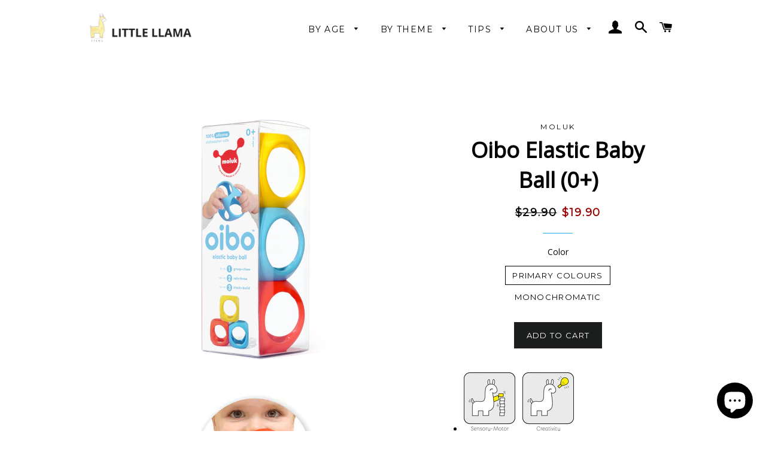

--- FILE ---
content_type: text/html; charset=utf-8
request_url: https://littlellama.sg/collections/best-sellers/products/oibo-elastic-baby-ball
body_size: 21220
content:
<!doctype html>
<html lang ="en-us">
<head>

  <!-- Basic page needs ================================================== -->
  <meta charset="utf-8">
  <meta http-equiv="X-UA-Compatible" content="IE=edge,chrome=1">
  <meta name="google-site-verification" content="O8FCgi5mDy4xF5TJSCRzDrj6lCIdOrc8KrmW5wbOywE" />
  <meta name="google-site-verification" content="Eoc2hoykuNwclVGCICVwq6_nNpN3_3peN0Kl7_cgOfA" />
  <meta name="keywords" content="Little Llama, MOLUK toys, Leading Singapore Online Toy Store, Kids Toys, Baby Shower">
  <meta name="author" content="David Liew">

  
  <link rel="shortcut icon" href="//littlellama.sg/cdn/shop/t/2/assets/favicon.png?v=173843378857473921561455075092" type="image/png" />
  

  <!-- Title and description ================================================== -->
  <title>
  Oibo Elastic Baby Ball (0+) &ndash; Baby Alpaca LLP
  </title>

  
  <meta name="description" content="       Why we love it! Oibo is an elastic, stackable, rollable, squeezable, easyto-grip sensory toy for babies and kids of all ages. Oibo’s geometry merges a sphere with a cube - combining the action and fun of a ball with the educational benefits of a building block. Like all MOLUK toys, Oibo grows with the child. It ">
  

  <!-- Header hook for plugins  -->
  <script>window.performance && window.performance.mark && window.performance.mark('shopify.content_for_header.start');</script><meta name="google-site-verification" content="O8FCgi5mDy4xF5TJSCRzDrj6lCIdOrc8KrmW5wbOywE">
<meta name="facebook-domain-verification" content="6aobab79heig68xhbbwlgwh0pyex71">
<meta name="google-site-verification" content="XG-QdRreTgzp-seCMwAUuXiUX__JqvC3sxq1rcB5PpY">
<meta id="shopify-digital-wallet" name="shopify-digital-wallet" content="/10816030/digital_wallets/dialog">
<meta name="shopify-checkout-api-token" content="afe533fa951468adafdd03814dad3ea1">
<meta id="in-context-paypal-metadata" data-shop-id="10816030" data-venmo-supported="false" data-environment="production" data-locale="en_US" data-paypal-v4="true" data-currency="SGD">
<link rel="alternate" type="application/json+oembed" href="https://littlellama.sg/products/oibo-elastic-baby-ball.oembed">
<script async="async" src="/checkouts/internal/preloads.js?locale=en-SG"></script>
<link rel="preconnect" href="https://shop.app" crossorigin="anonymous">
<script async="async" src="https://shop.app/checkouts/internal/preloads.js?locale=en-SG&shop_id=10816030" crossorigin="anonymous"></script>
<script id="apple-pay-shop-capabilities" type="application/json">{"shopId":10816030,"countryCode":"SG","currencyCode":"SGD","merchantCapabilities":["supports3DS"],"merchantId":"gid:\/\/shopify\/Shop\/10816030","merchantName":"Baby Alpaca LLP","requiredBillingContactFields":["postalAddress","email","phone"],"requiredShippingContactFields":["postalAddress","email","phone"],"shippingType":"shipping","supportedNetworks":["visa","masterCard","amex"],"total":{"type":"pending","label":"Baby Alpaca LLP","amount":"1.00"},"shopifyPaymentsEnabled":true,"supportsSubscriptions":true}</script>
<script id="shopify-features" type="application/json">{"accessToken":"afe533fa951468adafdd03814dad3ea1","betas":["rich-media-storefront-analytics"],"domain":"littlellama.sg","predictiveSearch":true,"shopId":10816030,"locale":"en"}</script>
<script>var Shopify = Shopify || {};
Shopify.shop = "littlellama.myshopify.com";
Shopify.locale = "en";
Shopify.currency = {"active":"SGD","rate":"1.0"};
Shopify.country = "SG";
Shopify.theme = {"name":"Brooklyn - Apple Style","id":77411015,"schema_name":null,"schema_version":null,"theme_store_id":null,"role":"main"};
Shopify.theme.handle = "null";
Shopify.theme.style = {"id":null,"handle":null};
Shopify.cdnHost = "littlellama.sg/cdn";
Shopify.routes = Shopify.routes || {};
Shopify.routes.root = "/";</script>
<script type="module">!function(o){(o.Shopify=o.Shopify||{}).modules=!0}(window);</script>
<script>!function(o){function n(){var o=[];function n(){o.push(Array.prototype.slice.apply(arguments))}return n.q=o,n}var t=o.Shopify=o.Shopify||{};t.loadFeatures=n(),t.autoloadFeatures=n()}(window);</script>
<script>
  window.ShopifyPay = window.ShopifyPay || {};
  window.ShopifyPay.apiHost = "shop.app\/pay";
  window.ShopifyPay.redirectState = null;
</script>
<script id="shop-js-analytics" type="application/json">{"pageType":"product"}</script>
<script defer="defer" async type="module" src="//littlellama.sg/cdn/shopifycloud/shop-js/modules/v2/client.init-shop-cart-sync_BT-GjEfc.en.esm.js"></script>
<script defer="defer" async type="module" src="//littlellama.sg/cdn/shopifycloud/shop-js/modules/v2/chunk.common_D58fp_Oc.esm.js"></script>
<script defer="defer" async type="module" src="//littlellama.sg/cdn/shopifycloud/shop-js/modules/v2/chunk.modal_xMitdFEc.esm.js"></script>
<script type="module">
  await import("//littlellama.sg/cdn/shopifycloud/shop-js/modules/v2/client.init-shop-cart-sync_BT-GjEfc.en.esm.js");
await import("//littlellama.sg/cdn/shopifycloud/shop-js/modules/v2/chunk.common_D58fp_Oc.esm.js");
await import("//littlellama.sg/cdn/shopifycloud/shop-js/modules/v2/chunk.modal_xMitdFEc.esm.js");

  window.Shopify.SignInWithShop?.initShopCartSync?.({"fedCMEnabled":true,"windoidEnabled":true});

</script>
<script>
  window.Shopify = window.Shopify || {};
  if (!window.Shopify.featureAssets) window.Shopify.featureAssets = {};
  window.Shopify.featureAssets['shop-js'] = {"shop-cart-sync":["modules/v2/client.shop-cart-sync_DZOKe7Ll.en.esm.js","modules/v2/chunk.common_D58fp_Oc.esm.js","modules/v2/chunk.modal_xMitdFEc.esm.js"],"init-fed-cm":["modules/v2/client.init-fed-cm_B6oLuCjv.en.esm.js","modules/v2/chunk.common_D58fp_Oc.esm.js","modules/v2/chunk.modal_xMitdFEc.esm.js"],"shop-cash-offers":["modules/v2/client.shop-cash-offers_D2sdYoxE.en.esm.js","modules/v2/chunk.common_D58fp_Oc.esm.js","modules/v2/chunk.modal_xMitdFEc.esm.js"],"shop-login-button":["modules/v2/client.shop-login-button_QeVjl5Y3.en.esm.js","modules/v2/chunk.common_D58fp_Oc.esm.js","modules/v2/chunk.modal_xMitdFEc.esm.js"],"pay-button":["modules/v2/client.pay-button_DXTOsIq6.en.esm.js","modules/v2/chunk.common_D58fp_Oc.esm.js","modules/v2/chunk.modal_xMitdFEc.esm.js"],"shop-button":["modules/v2/client.shop-button_DQZHx9pm.en.esm.js","modules/v2/chunk.common_D58fp_Oc.esm.js","modules/v2/chunk.modal_xMitdFEc.esm.js"],"avatar":["modules/v2/client.avatar_BTnouDA3.en.esm.js"],"init-windoid":["modules/v2/client.init-windoid_CR1B-cfM.en.esm.js","modules/v2/chunk.common_D58fp_Oc.esm.js","modules/v2/chunk.modal_xMitdFEc.esm.js"],"init-shop-for-new-customer-accounts":["modules/v2/client.init-shop-for-new-customer-accounts_C_vY_xzh.en.esm.js","modules/v2/client.shop-login-button_QeVjl5Y3.en.esm.js","modules/v2/chunk.common_D58fp_Oc.esm.js","modules/v2/chunk.modal_xMitdFEc.esm.js"],"init-shop-email-lookup-coordinator":["modules/v2/client.init-shop-email-lookup-coordinator_BI7n9ZSv.en.esm.js","modules/v2/chunk.common_D58fp_Oc.esm.js","modules/v2/chunk.modal_xMitdFEc.esm.js"],"init-shop-cart-sync":["modules/v2/client.init-shop-cart-sync_BT-GjEfc.en.esm.js","modules/v2/chunk.common_D58fp_Oc.esm.js","modules/v2/chunk.modal_xMitdFEc.esm.js"],"shop-toast-manager":["modules/v2/client.shop-toast-manager_DiYdP3xc.en.esm.js","modules/v2/chunk.common_D58fp_Oc.esm.js","modules/v2/chunk.modal_xMitdFEc.esm.js"],"init-customer-accounts":["modules/v2/client.init-customer-accounts_D9ZNqS-Q.en.esm.js","modules/v2/client.shop-login-button_QeVjl5Y3.en.esm.js","modules/v2/chunk.common_D58fp_Oc.esm.js","modules/v2/chunk.modal_xMitdFEc.esm.js"],"init-customer-accounts-sign-up":["modules/v2/client.init-customer-accounts-sign-up_iGw4briv.en.esm.js","modules/v2/client.shop-login-button_QeVjl5Y3.en.esm.js","modules/v2/chunk.common_D58fp_Oc.esm.js","modules/v2/chunk.modal_xMitdFEc.esm.js"],"shop-follow-button":["modules/v2/client.shop-follow-button_CqMgW2wH.en.esm.js","modules/v2/chunk.common_D58fp_Oc.esm.js","modules/v2/chunk.modal_xMitdFEc.esm.js"],"checkout-modal":["modules/v2/client.checkout-modal_xHeaAweL.en.esm.js","modules/v2/chunk.common_D58fp_Oc.esm.js","modules/v2/chunk.modal_xMitdFEc.esm.js"],"shop-login":["modules/v2/client.shop-login_D91U-Q7h.en.esm.js","modules/v2/chunk.common_D58fp_Oc.esm.js","modules/v2/chunk.modal_xMitdFEc.esm.js"],"lead-capture":["modules/v2/client.lead-capture_BJmE1dJe.en.esm.js","modules/v2/chunk.common_D58fp_Oc.esm.js","modules/v2/chunk.modal_xMitdFEc.esm.js"],"payment-terms":["modules/v2/client.payment-terms_Ci9AEqFq.en.esm.js","modules/v2/chunk.common_D58fp_Oc.esm.js","modules/v2/chunk.modal_xMitdFEc.esm.js"]};
</script>
<script>(function() {
  var isLoaded = false;
  function asyncLoad() {
    if (isLoaded) return;
    isLoaded = true;
    var urls = ["https:\/\/cdn-stamped-io.azureedge.net\/files\/shopify.min.js?shop=littlellama.myshopify.com","https:\/\/cdn.hextom.com\/js\/freeshippingbar.js?shop=littlellama.myshopify.com"];
    for (var i = 0; i < urls.length; i++) {
      var s = document.createElement('script');
      s.type = 'text/javascript';
      s.async = true;
      s.src = urls[i];
      var x = document.getElementsByTagName('script')[0];
      x.parentNode.insertBefore(s, x);
    }
  };
  if(window.attachEvent) {
    window.attachEvent('onload', asyncLoad);
  } else {
    window.addEventListener('load', asyncLoad, false);
  }
})();</script>
<script id="__st">var __st={"a":10816030,"offset":28800,"reqid":"406873e9-f612-4e34-a206-2758794cf3ef-1769358139","pageurl":"littlellama.sg\/collections\/best-sellers\/products\/oibo-elastic-baby-ball","u":"14b2a4a569cc","p":"product","rtyp":"product","rid":2050770010201};</script>
<script>window.ShopifyPaypalV4VisibilityTracking = true;</script>
<script id="captcha-bootstrap">!function(){'use strict';const t='contact',e='account',n='new_comment',o=[[t,t],['blogs',n],['comments',n],[t,'customer']],c=[[e,'customer_login'],[e,'guest_login'],[e,'recover_customer_password'],[e,'create_customer']],r=t=>t.map((([t,e])=>`form[action*='/${t}']:not([data-nocaptcha='true']) input[name='form_type'][value='${e}']`)).join(','),a=t=>()=>t?[...document.querySelectorAll(t)].map((t=>t.form)):[];function s(){const t=[...o],e=r(t);return a(e)}const i='password',u='form_key',d=['recaptcha-v3-token','g-recaptcha-response','h-captcha-response',i],f=()=>{try{return window.sessionStorage}catch{return}},m='__shopify_v',_=t=>t.elements[u];function p(t,e,n=!1){try{const o=window.sessionStorage,c=JSON.parse(o.getItem(e)),{data:r}=function(t){const{data:e,action:n}=t;return t[m]||n?{data:e,action:n}:{data:t,action:n}}(c);for(const[e,n]of Object.entries(r))t.elements[e]&&(t.elements[e].value=n);n&&o.removeItem(e)}catch(o){console.error('form repopulation failed',{error:o})}}const l='form_type',E='cptcha';function T(t){t.dataset[E]=!0}const w=window,h=w.document,L='Shopify',v='ce_forms',y='captcha';let A=!1;((t,e)=>{const n=(g='f06e6c50-85a8-45c8-87d0-21a2b65856fe',I='https://cdn.shopify.com/shopifycloud/storefront-forms-hcaptcha/ce_storefront_forms_captcha_hcaptcha.v1.5.2.iife.js',D={infoText:'Protected by hCaptcha',privacyText:'Privacy',termsText:'Terms'},(t,e,n)=>{const o=w[L][v],c=o.bindForm;if(c)return c(t,g,e,D).then(n);var r;o.q.push([[t,g,e,D],n]),r=I,A||(h.body.append(Object.assign(h.createElement('script'),{id:'captcha-provider',async:!0,src:r})),A=!0)});var g,I,D;w[L]=w[L]||{},w[L][v]=w[L][v]||{},w[L][v].q=[],w[L][y]=w[L][y]||{},w[L][y].protect=function(t,e){n(t,void 0,e),T(t)},Object.freeze(w[L][y]),function(t,e,n,w,h,L){const[v,y,A,g]=function(t,e,n){const i=e?o:[],u=t?c:[],d=[...i,...u],f=r(d),m=r(i),_=r(d.filter((([t,e])=>n.includes(e))));return[a(f),a(m),a(_),s()]}(w,h,L),I=t=>{const e=t.target;return e instanceof HTMLFormElement?e:e&&e.form},D=t=>v().includes(t);t.addEventListener('submit',(t=>{const e=I(t);if(!e)return;const n=D(e)&&!e.dataset.hcaptchaBound&&!e.dataset.recaptchaBound,o=_(e),c=g().includes(e)&&(!o||!o.value);(n||c)&&t.preventDefault(),c&&!n&&(function(t){try{if(!f())return;!function(t){const e=f();if(!e)return;const n=_(t);if(!n)return;const o=n.value;o&&e.removeItem(o)}(t);const e=Array.from(Array(32),(()=>Math.random().toString(36)[2])).join('');!function(t,e){_(t)||t.append(Object.assign(document.createElement('input'),{type:'hidden',name:u})),t.elements[u].value=e}(t,e),function(t,e){const n=f();if(!n)return;const o=[...t.querySelectorAll(`input[type='${i}']`)].map((({name:t})=>t)),c=[...d,...o],r={};for(const[a,s]of new FormData(t).entries())c.includes(a)||(r[a]=s);n.setItem(e,JSON.stringify({[m]:1,action:t.action,data:r}))}(t,e)}catch(e){console.error('failed to persist form',e)}}(e),e.submit())}));const S=(t,e)=>{t&&!t.dataset[E]&&(n(t,e.some((e=>e===t))),T(t))};for(const o of['focusin','change'])t.addEventListener(o,(t=>{const e=I(t);D(e)&&S(e,y())}));const B=e.get('form_key'),M=e.get(l),P=B&&M;t.addEventListener('DOMContentLoaded',(()=>{const t=y();if(P)for(const e of t)e.elements[l].value===M&&p(e,B);[...new Set([...A(),...v().filter((t=>'true'===t.dataset.shopifyCaptcha))])].forEach((e=>S(e,t)))}))}(h,new URLSearchParams(w.location.search),n,t,e,['guest_login'])})(!0,!0)}();</script>
<script integrity="sha256-4kQ18oKyAcykRKYeNunJcIwy7WH5gtpwJnB7kiuLZ1E=" data-source-attribution="shopify.loadfeatures" defer="defer" src="//littlellama.sg/cdn/shopifycloud/storefront/assets/storefront/load_feature-a0a9edcb.js" crossorigin="anonymous"></script>
<script crossorigin="anonymous" defer="defer" src="//littlellama.sg/cdn/shopifycloud/storefront/assets/shopify_pay/storefront-65b4c6d7.js?v=20250812"></script>
<script data-source-attribution="shopify.dynamic_checkout.dynamic.init">var Shopify=Shopify||{};Shopify.PaymentButton=Shopify.PaymentButton||{isStorefrontPortableWallets:!0,init:function(){window.Shopify.PaymentButton.init=function(){};var t=document.createElement("script");t.src="https://littlellama.sg/cdn/shopifycloud/portable-wallets/latest/portable-wallets.en.js",t.type="module",document.head.appendChild(t)}};
</script>
<script data-source-attribution="shopify.dynamic_checkout.buyer_consent">
  function portableWalletsHideBuyerConsent(e){var t=document.getElementById("shopify-buyer-consent"),n=document.getElementById("shopify-subscription-policy-button");t&&n&&(t.classList.add("hidden"),t.setAttribute("aria-hidden","true"),n.removeEventListener("click",e))}function portableWalletsShowBuyerConsent(e){var t=document.getElementById("shopify-buyer-consent"),n=document.getElementById("shopify-subscription-policy-button");t&&n&&(t.classList.remove("hidden"),t.removeAttribute("aria-hidden"),n.addEventListener("click",e))}window.Shopify?.PaymentButton&&(window.Shopify.PaymentButton.hideBuyerConsent=portableWalletsHideBuyerConsent,window.Shopify.PaymentButton.showBuyerConsent=portableWalletsShowBuyerConsent);
</script>
<script data-source-attribution="shopify.dynamic_checkout.cart.bootstrap">document.addEventListener("DOMContentLoaded",(function(){function t(){return document.querySelector("shopify-accelerated-checkout-cart, shopify-accelerated-checkout")}if(t())Shopify.PaymentButton.init();else{new MutationObserver((function(e,n){t()&&(Shopify.PaymentButton.init(),n.disconnect())})).observe(document.body,{childList:!0,subtree:!0})}}));
</script>
<link id="shopify-accelerated-checkout-styles" rel="stylesheet" media="screen" href="https://littlellama.sg/cdn/shopifycloud/portable-wallets/latest/accelerated-checkout-backwards-compat.css" crossorigin="anonymous">
<style id="shopify-accelerated-checkout-cart">
        #shopify-buyer-consent {
  margin-top: 1em;
  display: inline-block;
  width: 100%;
}

#shopify-buyer-consent.hidden {
  display: none;
}

#shopify-subscription-policy-button {
  background: none;
  border: none;
  padding: 0;
  text-decoration: underline;
  font-size: inherit;
  cursor: pointer;
}

#shopify-subscription-policy-button::before {
  box-shadow: none;
}

      </style>

<script>window.performance && window.performance.mark && window.performance.mark('shopify.content_for_header.end');</script>
  <!-- /snippets/oldIE-js.liquid -->


<!--[if lt IE 9]>
<script src="//cdnjs.cloudflare.com/ajax/libs/html5shiv/3.7.2/html5shiv.min.js" type="text/javascript"></script>
<script src="//littlellama.sg/cdn/shop/t/2/assets/respond.min.js?v=52248677837542619231449072089" type="text/javascript"></script>
<link href="//littlellama.sg/cdn/shop/t/2/assets/respond-proxy.html" id="respond-proxy" rel="respond-proxy" />
<link href="//littlellama.sg/search?q=82c285bcbd688dc3a10846ffce84ee2e" id="respond-redirect" rel="respond-redirect" />
<script src="//littlellama.sg/search?q=82c285bcbd688dc3a10846ffce84ee2e" type="text/javascript"></script>
<![endif]-->


<!--[if (lte IE 9) ]><script src="//littlellama.sg/cdn/shop/t/2/assets/match-media.min.js?v=159635276924582161481449072089" type="text/javascript"></script><![endif]-->


  <script src="//ajax.googleapis.com/ajax/libs/jquery/3.3.1/jquery.min.js" type="text/javascript"></script>
  <script src="//littlellama.sg/cdn/shop/t/2/assets/modernizr.min.js?v=21391054748206432451449072089" type="text/javascript"></script>

    

  <!-- Helpers ================================================== -->
  <!-- /snippets/social-meta-tags.liquid -->


  <meta property="og:type" content="product">
  <meta property="og:title" content="Oibo Elastic Baby Ball (0+)">
  <meta property="og:url" content="https://littlellama.sg/products/oibo-elastic-baby-ball">
  <meta property="og:description" content="

      

Why we love it!


Oibo is an elastic, stackable, rollable, squeezable, easyto-grip sensory toy for babies and kids of all ages. Oibo’s geometry merges a sphere with a cube - combining the action and fun of a ball with the educational benefits of a building block. Like all MOLUK toys, Oibo grows with the child. It shines as an elegant grasping and teething toy for the baby. Toddlers will enjoy how Oibo bounces and rolls. Its soft material is perfect for first throwing and catching games. By stacking and aligning the pieces, kids learn about geometry while training hand-eye coordination and fine motor skills. Oibo collapses when you accidentally step on it and pops right back into shape!
Quick Specs


Made of high-quality, food-grade silicone rubber. Safe, durable and easy to clean
Set of 3 Oibos (Available in Primary Colours or Monochromatic *NEW*)
">
  
    <meta property="og:image" content="http://littlellama.sg/cdn/shop/products/oibo_set_perspective_pastel_grande.jpg?v=1637256653">
    <meta property="og:image:secure_url" content="https://littlellama.sg/cdn/shop/products/oibo_set_perspective_pastel_grande.jpg?v=1637256653">
  
    <meta property="og:image" content="http://littlellama.sg/cdn/shop/products/oibo_towers_grande.jpg?v=1594199168">
    <meta property="og:image:secure_url" content="https://littlellama.sg/cdn/shop/products/oibo_towers_grande.jpg?v=1594199168">
  
    <meta property="og:image" content="http://littlellama.sg/cdn/shop/products/oibo_play_grande.gif?v=1594199168">
    <meta property="og:image:secure_url" content="https://littlellama.sg/cdn/shop/products/oibo_play_grande.gif?v=1594199168">
  
  <meta property="og:price:amount" content="19.90">
  <meta property="og:price:currency" content="SGD">

<meta property="og:site_name" content="Baby Alpaca LLP">



  <meta name="twitter:card" content="summary">



  <meta name="twitter:title" content="Oibo Elastic Baby Ball (0+)">
  <meta name="twitter:description" content="

      

Why we love it!


Oibo is an elastic, stackable, rollable, squeezable, easyto-grip sensory toy for babies and kids of all ages. Oibo’s geometry merges a sphere with a cube - combining the ac">
  <meta name="twitter:image" content="https://littlellama.sg/cdn/shop/products/oibo_play_large.gif?v=1594199168">
  <meta name="twitter:image:width" content="480">
  <meta name="twitter:image:height" content="480">


  <link rel="canonical" href="https://littlellama.sg/products/oibo-elastic-baby-ball">
  <meta name="viewport" content="width=device-width,initial-scale=1">
  <meta name="theme-color" content="#1c1d1d">

  <!-- Schema.org Markup for Social Sites -->
  <script type="application/ld+json">
  	{
    "@context" : "http://schema.org",
    "@type" : "Organization",
    "name" : "Little Llama",
    "url" : "https://littlellama.sg",
    "sameAs" : [
      "http://www.facebook.com/littlellamasg"
    	]
  	}
  </script>

  <!-- CSS ================================================== -->
  <link href="//littlellama.sg/cdn/shop/t/2/assets/timber.scss.css?v=55034174700550619231700588660" rel="stylesheet" type="text/css" media="all" />
  <link href="//littlellama.sg/cdn/shop/t/2/assets/theme.scss.css?v=102215919185884876071700588661" rel="stylesheet" type="text/css" media="all" />
  
  
  
  <link href="//fonts.googleapis.com/css?family=Open+Sans:400" rel="stylesheet" type="text/css" media="all" />


  


  
    
    
    <link href="//fonts.googleapis.com/css?family=Montserrat:400" rel="stylesheet" type="text/css" media="all" />
  


  
  <!-- Google Tag Manager -->
  <script>(function(w,d,s,l,i){w[l]=w[l]||[];w[l].push({'gtm.start':
  new Date().getTime(),event:'gtm.js'});var f=d.getElementsByTagName(s)[0],
  j=d.createElement(s),dl=l!='dataLayer'?'&l='+l:'';j.async=true;j.src=
  'https://www.googletagmanager.com/gtm.js?id='+i+dl;f.parentNode.insertBefore(j,f);
  })(window,document,'script','dataLayer','GTM-PRFHJXC');</script>
  <!-- End Google Tag Manager -->
  
  <!-- Global site tag (gtag.js) - Google Analytics -->
  <script async src="https://www.googletagmanager.com/gtag/js?id=UA-72057631-1"></script>
  <script>
    window.dataLayer = window.dataLayer || [];
    function gtag(){dataLayer.push(arguments);}
    gtag('js', new Date());
    gtag('config', 'UA-72057631-1');
  </script>
 
  <!-- Meta Pixel Code -->
  <meta name="facebook-domain-verification" content="gwjyxfng3rl5glbwnm1agzhgk5jzph" />

  <script>
  !function(f,b,e,v,n,t,s)
  {if(f.fbq)return;n=f.fbq=function(){n.callMethod?
  n.callMethod.apply(n,arguments):n.queue.push(arguments)};
  if(!f._fbq)f._fbq=n;n.push=n;n.loaded=!0;n.version='2.0';
  n.queue=[];t=b.createElement(e);t.async=!0;
  t.src=v;s=b.getElementsByTagName(e)[0];
  s.parentNode.insertBefore(t,s)}(window, document,'script',
  'https://connect.facebook.net/en_US/fbevents.js');
  fbq('init', '1009026272641271');
  fbq('track', 'PageView');
  </script>
  
  <noscript><img height="1" width="1" style="display:none"
  src="https://www.facebook.com/tr?id=1009026272641271&ev=PageView&noscript=1"
  /></noscript>
  <!-- End Meta Pixel Code -->
<script src="https://cdn.shopify.com/extensions/019bc2cf-ad72-709c-ab89-9947d92587ae/free-shipping-bar-118/assets/freeshippingbar.js" type="text/javascript" defer="defer"></script>
<script src="https://cdn.shopify.com/extensions/e8878072-2f6b-4e89-8082-94b04320908d/inbox-1254/assets/inbox-chat-loader.js" type="text/javascript" defer="defer"></script>
<link href="https://monorail-edge.shopifysvc.com" rel="dns-prefetch">
<script>(function(){if ("sendBeacon" in navigator && "performance" in window) {try {var session_token_from_headers = performance.getEntriesByType('navigation')[0].serverTiming.find(x => x.name == '_s').description;} catch {var session_token_from_headers = undefined;}var session_cookie_matches = document.cookie.match(/_shopify_s=([^;]*)/);var session_token_from_cookie = session_cookie_matches && session_cookie_matches.length === 2 ? session_cookie_matches[1] : "";var session_token = session_token_from_headers || session_token_from_cookie || "";function handle_abandonment_event(e) {var entries = performance.getEntries().filter(function(entry) {return /monorail-edge.shopifysvc.com/.test(entry.name);});if (!window.abandonment_tracked && entries.length === 0) {window.abandonment_tracked = true;var currentMs = Date.now();var navigation_start = performance.timing.navigationStart;var payload = {shop_id: 10816030,url: window.location.href,navigation_start,duration: currentMs - navigation_start,session_token,page_type: "product"};window.navigator.sendBeacon("https://monorail-edge.shopifysvc.com/v1/produce", JSON.stringify({schema_id: "online_store_buyer_site_abandonment/1.1",payload: payload,metadata: {event_created_at_ms: currentMs,event_sent_at_ms: currentMs}}));}}window.addEventListener('pagehide', handle_abandonment_event);}}());</script>
<script id="web-pixels-manager-setup">(function e(e,d,r,n,o){if(void 0===o&&(o={}),!Boolean(null===(a=null===(i=window.Shopify)||void 0===i?void 0:i.analytics)||void 0===a?void 0:a.replayQueue)){var i,a;window.Shopify=window.Shopify||{};var t=window.Shopify;t.analytics=t.analytics||{};var s=t.analytics;s.replayQueue=[],s.publish=function(e,d,r){return s.replayQueue.push([e,d,r]),!0};try{self.performance.mark("wpm:start")}catch(e){}var l=function(){var e={modern:/Edge?\/(1{2}[4-9]|1[2-9]\d|[2-9]\d{2}|\d{4,})\.\d+(\.\d+|)|Firefox\/(1{2}[4-9]|1[2-9]\d|[2-9]\d{2}|\d{4,})\.\d+(\.\d+|)|Chrom(ium|e)\/(9{2}|\d{3,})\.\d+(\.\d+|)|(Maci|X1{2}).+ Version\/(15\.\d+|(1[6-9]|[2-9]\d|\d{3,})\.\d+)([,.]\d+|)( \(\w+\)|)( Mobile\/\w+|) Safari\/|Chrome.+OPR\/(9{2}|\d{3,})\.\d+\.\d+|(CPU[ +]OS|iPhone[ +]OS|CPU[ +]iPhone|CPU IPhone OS|CPU iPad OS)[ +]+(15[._]\d+|(1[6-9]|[2-9]\d|\d{3,})[._]\d+)([._]\d+|)|Android:?[ /-](13[3-9]|1[4-9]\d|[2-9]\d{2}|\d{4,})(\.\d+|)(\.\d+|)|Android.+Firefox\/(13[5-9]|1[4-9]\d|[2-9]\d{2}|\d{4,})\.\d+(\.\d+|)|Android.+Chrom(ium|e)\/(13[3-9]|1[4-9]\d|[2-9]\d{2}|\d{4,})\.\d+(\.\d+|)|SamsungBrowser\/([2-9]\d|\d{3,})\.\d+/,legacy:/Edge?\/(1[6-9]|[2-9]\d|\d{3,})\.\d+(\.\d+|)|Firefox\/(5[4-9]|[6-9]\d|\d{3,})\.\d+(\.\d+|)|Chrom(ium|e)\/(5[1-9]|[6-9]\d|\d{3,})\.\d+(\.\d+|)([\d.]+$|.*Safari\/(?![\d.]+ Edge\/[\d.]+$))|(Maci|X1{2}).+ Version\/(10\.\d+|(1[1-9]|[2-9]\d|\d{3,})\.\d+)([,.]\d+|)( \(\w+\)|)( Mobile\/\w+|) Safari\/|Chrome.+OPR\/(3[89]|[4-9]\d|\d{3,})\.\d+\.\d+|(CPU[ +]OS|iPhone[ +]OS|CPU[ +]iPhone|CPU IPhone OS|CPU iPad OS)[ +]+(10[._]\d+|(1[1-9]|[2-9]\d|\d{3,})[._]\d+)([._]\d+|)|Android:?[ /-](13[3-9]|1[4-9]\d|[2-9]\d{2}|\d{4,})(\.\d+|)(\.\d+|)|Mobile Safari.+OPR\/([89]\d|\d{3,})\.\d+\.\d+|Android.+Firefox\/(13[5-9]|1[4-9]\d|[2-9]\d{2}|\d{4,})\.\d+(\.\d+|)|Android.+Chrom(ium|e)\/(13[3-9]|1[4-9]\d|[2-9]\d{2}|\d{4,})\.\d+(\.\d+|)|Android.+(UC? ?Browser|UCWEB|U3)[ /]?(15\.([5-9]|\d{2,})|(1[6-9]|[2-9]\d|\d{3,})\.\d+)\.\d+|SamsungBrowser\/(5\.\d+|([6-9]|\d{2,})\.\d+)|Android.+MQ{2}Browser\/(14(\.(9|\d{2,})|)|(1[5-9]|[2-9]\d|\d{3,})(\.\d+|))(\.\d+|)|K[Aa][Ii]OS\/(3\.\d+|([4-9]|\d{2,})\.\d+)(\.\d+|)/},d=e.modern,r=e.legacy,n=navigator.userAgent;return n.match(d)?"modern":n.match(r)?"legacy":"unknown"}(),u="modern"===l?"modern":"legacy",c=(null!=n?n:{modern:"",legacy:""})[u],f=function(e){return[e.baseUrl,"/wpm","/b",e.hashVersion,"modern"===e.buildTarget?"m":"l",".js"].join("")}({baseUrl:d,hashVersion:r,buildTarget:u}),m=function(e){var d=e.version,r=e.bundleTarget,n=e.surface,o=e.pageUrl,i=e.monorailEndpoint;return{emit:function(e){var a=e.status,t=e.errorMsg,s=(new Date).getTime(),l=JSON.stringify({metadata:{event_sent_at_ms:s},events:[{schema_id:"web_pixels_manager_load/3.1",payload:{version:d,bundle_target:r,page_url:o,status:a,surface:n,error_msg:t},metadata:{event_created_at_ms:s}}]});if(!i)return console&&console.warn&&console.warn("[Web Pixels Manager] No Monorail endpoint provided, skipping logging."),!1;try{return self.navigator.sendBeacon.bind(self.navigator)(i,l)}catch(e){}var u=new XMLHttpRequest;try{return u.open("POST",i,!0),u.setRequestHeader("Content-Type","text/plain"),u.send(l),!0}catch(e){return console&&console.warn&&console.warn("[Web Pixels Manager] Got an unhandled error while logging to Monorail."),!1}}}}({version:r,bundleTarget:l,surface:e.surface,pageUrl:self.location.href,monorailEndpoint:e.monorailEndpoint});try{o.browserTarget=l,function(e){var d=e.src,r=e.async,n=void 0===r||r,o=e.onload,i=e.onerror,a=e.sri,t=e.scriptDataAttributes,s=void 0===t?{}:t,l=document.createElement("script"),u=document.querySelector("head"),c=document.querySelector("body");if(l.async=n,l.src=d,a&&(l.integrity=a,l.crossOrigin="anonymous"),s)for(var f in s)if(Object.prototype.hasOwnProperty.call(s,f))try{l.dataset[f]=s[f]}catch(e){}if(o&&l.addEventListener("load",o),i&&l.addEventListener("error",i),u)u.appendChild(l);else{if(!c)throw new Error("Did not find a head or body element to append the script");c.appendChild(l)}}({src:f,async:!0,onload:function(){if(!function(){var e,d;return Boolean(null===(d=null===(e=window.Shopify)||void 0===e?void 0:e.analytics)||void 0===d?void 0:d.initialized)}()){var d=window.webPixelsManager.init(e)||void 0;if(d){var r=window.Shopify.analytics;r.replayQueue.forEach((function(e){var r=e[0],n=e[1],o=e[2];d.publishCustomEvent(r,n,o)})),r.replayQueue=[],r.publish=d.publishCustomEvent,r.visitor=d.visitor,r.initialized=!0}}},onerror:function(){return m.emit({status:"failed",errorMsg:"".concat(f," has failed to load")})},sri:function(e){var d=/^sha384-[A-Za-z0-9+/=]+$/;return"string"==typeof e&&d.test(e)}(c)?c:"",scriptDataAttributes:o}),m.emit({status:"loading"})}catch(e){m.emit({status:"failed",errorMsg:(null==e?void 0:e.message)||"Unknown error"})}}})({shopId: 10816030,storefrontBaseUrl: "https://littlellama.sg",extensionsBaseUrl: "https://extensions.shopifycdn.com/cdn/shopifycloud/web-pixels-manager",monorailEndpoint: "https://monorail-edge.shopifysvc.com/unstable/produce_batch",surface: "storefront-renderer",enabledBetaFlags: ["2dca8a86"],webPixelsConfigList: [{"id":"439582809","configuration":"{\"config\":\"{\\\"pixel_id\\\":\\\"G-SVZ84T8VL2\\\",\\\"target_country\\\":\\\"SG\\\",\\\"gtag_events\\\":[{\\\"type\\\":\\\"begin_checkout\\\",\\\"action_label\\\":\\\"G-SVZ84T8VL2\\\"},{\\\"type\\\":\\\"search\\\",\\\"action_label\\\":\\\"G-SVZ84T8VL2\\\"},{\\\"type\\\":\\\"view_item\\\",\\\"action_label\\\":[\\\"G-SVZ84T8VL2\\\",\\\"MC-87HC4LYYWS\\\"]},{\\\"type\\\":\\\"purchase\\\",\\\"action_label\\\":[\\\"G-SVZ84T8VL2\\\",\\\"MC-87HC4LYYWS\\\"]},{\\\"type\\\":\\\"page_view\\\",\\\"action_label\\\":[\\\"G-SVZ84T8VL2\\\",\\\"MC-87HC4LYYWS\\\"]},{\\\"type\\\":\\\"add_payment_info\\\",\\\"action_label\\\":\\\"G-SVZ84T8VL2\\\"},{\\\"type\\\":\\\"add_to_cart\\\",\\\"action_label\\\":\\\"G-SVZ84T8VL2\\\"}],\\\"enable_monitoring_mode\\\":false}\"}","eventPayloadVersion":"v1","runtimeContext":"OPEN","scriptVersion":"b2a88bafab3e21179ed38636efcd8a93","type":"APP","apiClientId":1780363,"privacyPurposes":[],"dataSharingAdjustments":{"protectedCustomerApprovalScopes":["read_customer_address","read_customer_email","read_customer_name","read_customer_personal_data","read_customer_phone"]}},{"id":"202276953","configuration":"{\"pixel_id\":\"1009026272641271\",\"pixel_type\":\"facebook_pixel\",\"metaapp_system_user_token\":\"-\"}","eventPayloadVersion":"v1","runtimeContext":"OPEN","scriptVersion":"ca16bc87fe92b6042fbaa3acc2fbdaa6","type":"APP","apiClientId":2329312,"privacyPurposes":["ANALYTICS","MARKETING","SALE_OF_DATA"],"dataSharingAdjustments":{"protectedCustomerApprovalScopes":["read_customer_address","read_customer_email","read_customer_name","read_customer_personal_data","read_customer_phone"]}},{"id":"49545305","eventPayloadVersion":"v1","runtimeContext":"LAX","scriptVersion":"1","type":"CUSTOM","privacyPurposes":["MARKETING"],"name":"Meta pixel (migrated)"},{"id":"shopify-app-pixel","configuration":"{}","eventPayloadVersion":"v1","runtimeContext":"STRICT","scriptVersion":"0450","apiClientId":"shopify-pixel","type":"APP","privacyPurposes":["ANALYTICS","MARKETING"]},{"id":"shopify-custom-pixel","eventPayloadVersion":"v1","runtimeContext":"LAX","scriptVersion":"0450","apiClientId":"shopify-pixel","type":"CUSTOM","privacyPurposes":["ANALYTICS","MARKETING"]}],isMerchantRequest: false,initData: {"shop":{"name":"Baby Alpaca LLP","paymentSettings":{"currencyCode":"SGD"},"myshopifyDomain":"littlellama.myshopify.com","countryCode":"SG","storefrontUrl":"https:\/\/littlellama.sg"},"customer":null,"cart":null,"checkout":null,"productVariants":[{"price":{"amount":19.9,"currencyCode":"SGD"},"product":{"title":"Oibo Elastic Baby Ball (0+)","vendor":"MOLUK","id":"2050770010201","untranslatedTitle":"Oibo Elastic Baby Ball (0+)","url":"\/products\/oibo-elastic-baby-ball","type":"Toys - A"},"id":"31189301395545","image":{"src":"\/\/littlellama.sg\/cdn\/shop\/products\/oibo_primarycolors_box.jpg?v=1637256653"},"sku":"MO-43420-1","title":"Primary Colours","untranslatedTitle":"Primary Colours"},{"price":{"amount":19.9,"currencyCode":"SGD"},"product":{"title":"Oibo Elastic Baby Ball (0+)","vendor":"MOLUK","id":"2050770010201","untranslatedTitle":"Oibo Elastic Baby Ball (0+)","url":"\/products\/oibo-elastic-baby-ball","type":"Toys - A"},"id":"31189301428313","image":{"src":"\/\/littlellama.sg\/cdn\/shop\/products\/oibo_monochromecolors_box.jpg?v=1637256653"},"sku":"MO-43420-2","title":"Monochromatic","untranslatedTitle":"Monochromatic"}],"purchasingCompany":null},},"https://littlellama.sg/cdn","fcfee988w5aeb613cpc8e4bc33m6693e112",{"modern":"","legacy":""},{"shopId":"10816030","storefrontBaseUrl":"https:\/\/littlellama.sg","extensionBaseUrl":"https:\/\/extensions.shopifycdn.com\/cdn\/shopifycloud\/web-pixels-manager","surface":"storefront-renderer","enabledBetaFlags":"[\"2dca8a86\"]","isMerchantRequest":"false","hashVersion":"fcfee988w5aeb613cpc8e4bc33m6693e112","publish":"custom","events":"[[\"page_viewed\",{}],[\"product_viewed\",{\"productVariant\":{\"price\":{\"amount\":19.9,\"currencyCode\":\"SGD\"},\"product\":{\"title\":\"Oibo Elastic Baby Ball (0+)\",\"vendor\":\"MOLUK\",\"id\":\"2050770010201\",\"untranslatedTitle\":\"Oibo Elastic Baby Ball (0+)\",\"url\":\"\/products\/oibo-elastic-baby-ball\",\"type\":\"Toys - A\"},\"id\":\"31189301395545\",\"image\":{\"src\":\"\/\/littlellama.sg\/cdn\/shop\/products\/oibo_primarycolors_box.jpg?v=1637256653\"},\"sku\":\"MO-43420-1\",\"title\":\"Primary Colours\",\"untranslatedTitle\":\"Primary Colours\"}}]]"});</script><script>
  window.ShopifyAnalytics = window.ShopifyAnalytics || {};
  window.ShopifyAnalytics.meta = window.ShopifyAnalytics.meta || {};
  window.ShopifyAnalytics.meta.currency = 'SGD';
  var meta = {"product":{"id":2050770010201,"gid":"gid:\/\/shopify\/Product\/2050770010201","vendor":"MOLUK","type":"Toys - A","handle":"oibo-elastic-baby-ball","variants":[{"id":31189301395545,"price":1990,"name":"Oibo Elastic Baby Ball (0+) - Primary Colours","public_title":"Primary Colours","sku":"MO-43420-1"},{"id":31189301428313,"price":1990,"name":"Oibo Elastic Baby Ball (0+) - Monochromatic","public_title":"Monochromatic","sku":"MO-43420-2"}],"remote":false},"page":{"pageType":"product","resourceType":"product","resourceId":2050770010201,"requestId":"406873e9-f612-4e34-a206-2758794cf3ef-1769358139"}};
  for (var attr in meta) {
    window.ShopifyAnalytics.meta[attr] = meta[attr];
  }
</script>
<script class="analytics">
  (function () {
    var customDocumentWrite = function(content) {
      var jquery = null;

      if (window.jQuery) {
        jquery = window.jQuery;
      } else if (window.Checkout && window.Checkout.$) {
        jquery = window.Checkout.$;
      }

      if (jquery) {
        jquery('body').append(content);
      }
    };

    var hasLoggedConversion = function(token) {
      if (token) {
        return document.cookie.indexOf('loggedConversion=' + token) !== -1;
      }
      return false;
    }

    var setCookieIfConversion = function(token) {
      if (token) {
        var twoMonthsFromNow = new Date(Date.now());
        twoMonthsFromNow.setMonth(twoMonthsFromNow.getMonth() + 2);

        document.cookie = 'loggedConversion=' + token + '; expires=' + twoMonthsFromNow;
      }
    }

    var trekkie = window.ShopifyAnalytics.lib = window.trekkie = window.trekkie || [];
    if (trekkie.integrations) {
      return;
    }
    trekkie.methods = [
      'identify',
      'page',
      'ready',
      'track',
      'trackForm',
      'trackLink'
    ];
    trekkie.factory = function(method) {
      return function() {
        var args = Array.prototype.slice.call(arguments);
        args.unshift(method);
        trekkie.push(args);
        return trekkie;
      };
    };
    for (var i = 0; i < trekkie.methods.length; i++) {
      var key = trekkie.methods[i];
      trekkie[key] = trekkie.factory(key);
    }
    trekkie.load = function(config) {
      trekkie.config = config || {};
      trekkie.config.initialDocumentCookie = document.cookie;
      var first = document.getElementsByTagName('script')[0];
      var script = document.createElement('script');
      script.type = 'text/javascript';
      script.onerror = function(e) {
        var scriptFallback = document.createElement('script');
        scriptFallback.type = 'text/javascript';
        scriptFallback.onerror = function(error) {
                var Monorail = {
      produce: function produce(monorailDomain, schemaId, payload) {
        var currentMs = new Date().getTime();
        var event = {
          schema_id: schemaId,
          payload: payload,
          metadata: {
            event_created_at_ms: currentMs,
            event_sent_at_ms: currentMs
          }
        };
        return Monorail.sendRequest("https://" + monorailDomain + "/v1/produce", JSON.stringify(event));
      },
      sendRequest: function sendRequest(endpointUrl, payload) {
        // Try the sendBeacon API
        if (window && window.navigator && typeof window.navigator.sendBeacon === 'function' && typeof window.Blob === 'function' && !Monorail.isIos12()) {
          var blobData = new window.Blob([payload], {
            type: 'text/plain'
          });

          if (window.navigator.sendBeacon(endpointUrl, blobData)) {
            return true;
          } // sendBeacon was not successful

        } // XHR beacon

        var xhr = new XMLHttpRequest();

        try {
          xhr.open('POST', endpointUrl);
          xhr.setRequestHeader('Content-Type', 'text/plain');
          xhr.send(payload);
        } catch (e) {
          console.log(e);
        }

        return false;
      },
      isIos12: function isIos12() {
        return window.navigator.userAgent.lastIndexOf('iPhone; CPU iPhone OS 12_') !== -1 || window.navigator.userAgent.lastIndexOf('iPad; CPU OS 12_') !== -1;
      }
    };
    Monorail.produce('monorail-edge.shopifysvc.com',
      'trekkie_storefront_load_errors/1.1',
      {shop_id: 10816030,
      theme_id: 77411015,
      app_name: "storefront",
      context_url: window.location.href,
      source_url: "//littlellama.sg/cdn/s/trekkie.storefront.8d95595f799fbf7e1d32231b9a28fd43b70c67d3.min.js"});

        };
        scriptFallback.async = true;
        scriptFallback.src = '//littlellama.sg/cdn/s/trekkie.storefront.8d95595f799fbf7e1d32231b9a28fd43b70c67d3.min.js';
        first.parentNode.insertBefore(scriptFallback, first);
      };
      script.async = true;
      script.src = '//littlellama.sg/cdn/s/trekkie.storefront.8d95595f799fbf7e1d32231b9a28fd43b70c67d3.min.js';
      first.parentNode.insertBefore(script, first);
    };
    trekkie.load(
      {"Trekkie":{"appName":"storefront","development":false,"defaultAttributes":{"shopId":10816030,"isMerchantRequest":null,"themeId":77411015,"themeCityHash":"2719950794875345348","contentLanguage":"en","currency":"SGD","eventMetadataId":"3f35313a-011d-4f9c-9283-0d34f44384e3"},"isServerSideCookieWritingEnabled":true,"monorailRegion":"shop_domain","enabledBetaFlags":["65f19447"]},"Session Attribution":{},"S2S":{"facebookCapiEnabled":true,"source":"trekkie-storefront-renderer","apiClientId":580111}}
    );

    var loaded = false;
    trekkie.ready(function() {
      if (loaded) return;
      loaded = true;

      window.ShopifyAnalytics.lib = window.trekkie;

      var originalDocumentWrite = document.write;
      document.write = customDocumentWrite;
      try { window.ShopifyAnalytics.merchantGoogleAnalytics.call(this); } catch(error) {};
      document.write = originalDocumentWrite;

      window.ShopifyAnalytics.lib.page(null,{"pageType":"product","resourceType":"product","resourceId":2050770010201,"requestId":"406873e9-f612-4e34-a206-2758794cf3ef-1769358139","shopifyEmitted":true});

      var match = window.location.pathname.match(/checkouts\/(.+)\/(thank_you|post_purchase)/)
      var token = match? match[1]: undefined;
      if (!hasLoggedConversion(token)) {
        setCookieIfConversion(token);
        window.ShopifyAnalytics.lib.track("Viewed Product",{"currency":"SGD","variantId":31189301395545,"productId":2050770010201,"productGid":"gid:\/\/shopify\/Product\/2050770010201","name":"Oibo Elastic Baby Ball (0+) - Primary Colours","price":"19.90","sku":"MO-43420-1","brand":"MOLUK","variant":"Primary Colours","category":"Toys - A","nonInteraction":true,"remote":false},undefined,undefined,{"shopifyEmitted":true});
      window.ShopifyAnalytics.lib.track("monorail:\/\/trekkie_storefront_viewed_product\/1.1",{"currency":"SGD","variantId":31189301395545,"productId":2050770010201,"productGid":"gid:\/\/shopify\/Product\/2050770010201","name":"Oibo Elastic Baby Ball (0+) - Primary Colours","price":"19.90","sku":"MO-43420-1","brand":"MOLUK","variant":"Primary Colours","category":"Toys - A","nonInteraction":true,"remote":false,"referer":"https:\/\/littlellama.sg\/collections\/best-sellers\/products\/oibo-elastic-baby-ball"});
      }
    });


        var eventsListenerScript = document.createElement('script');
        eventsListenerScript.async = true;
        eventsListenerScript.src = "//littlellama.sg/cdn/shopifycloud/storefront/assets/shop_events_listener-3da45d37.js";
        document.getElementsByTagName('head')[0].appendChild(eventsListenerScript);

})();</script>
  <script>
  if (!window.ga || (window.ga && typeof window.ga !== 'function')) {
    window.ga = function ga() {
      (window.ga.q = window.ga.q || []).push(arguments);
      if (window.Shopify && window.Shopify.analytics && typeof window.Shopify.analytics.publish === 'function') {
        window.Shopify.analytics.publish("ga_stub_called", {}, {sendTo: "google_osp_migration"});
      }
      console.error("Shopify's Google Analytics stub called with:", Array.from(arguments), "\nSee https://help.shopify.com/manual/promoting-marketing/pixels/pixel-migration#google for more information.");
    };
    if (window.Shopify && window.Shopify.analytics && typeof window.Shopify.analytics.publish === 'function') {
      window.Shopify.analytics.publish("ga_stub_initialized", {}, {sendTo: "google_osp_migration"});
    }
  }
</script>
<script
  defer
  src="https://littlellama.sg/cdn/shopifycloud/perf-kit/shopify-perf-kit-3.0.4.min.js"
  data-application="storefront-renderer"
  data-shop-id="10816030"
  data-render-region="gcp-us-east1"
  data-page-type="product"
  data-theme-instance-id="77411015"
  data-theme-name=""
  data-theme-version=""
  data-monorail-region="shop_domain"
  data-resource-timing-sampling-rate="10"
  data-shs="true"
  data-shs-beacon="true"
  data-shs-export-with-fetch="true"
  data-shs-logs-sample-rate="1"
  data-shs-beacon-endpoint="https://littlellama.sg/api/collect"
></script>
</head>


<body id="oibo-elastic-baby-ball-0" class="template-product">

  <!-- Google Tag Manager (noscript) -->
  <noscript><iframe src="https://www.googletagmanager.com/ns.html?id=GTM-NQX3DL3"
  height="0" width="0" style="display:none;visibility:hidden"></iframe></noscript>
  <!-- End of GTM -->
  
  <!-- Index and slick carousel triggers -->
  
    <script src="//littlellama.sg/cdn/shop/t/2/assets/slick.min.js?v=95325433551776562811449072092" type="text/javascript"></script>
    <script src="//littlellama.sg/cdn/shop/t/2/assets/scrolltofixed.min.js?v=154658682654615305601449072089" type="text/javascript"></script>
  

  <div id="NavDrawer" class="drawer drawer--left">
    <div class="drawer__fixed-header">
      <div class="drawer__header">
        <div class="drawer__close drawer__close--left">
          <button type="button" class="icon-fallback-text drawer__close-button js-drawer-close">
            <span class="icon icon-x" aria-hidden="true"></span>
            <span class="fallback-text">Close menu</span>
          </button>
        </div>
      </div>
    </div>

    <div class="drawer__inner">

      

      <!-- /snippets/search-bar.liquid -->





<form action="/search" method="get" class="input-group search-bar search-bar--drawer" role="search">
  
  <input type="search" name="q" value="" placeholder="Search our store" class="input-group-field" aria-label="Search our store">
  <span class="input-group-btn">
    <button type="submit" class="btn--secondary icon-fallback-text">
      <span class="icon icon-search" aria-hidden="true"></span>
      <span class="fallback-text">Search</span>
    </button>
  </span>
</form>


      <!-- begin mobile-nav -->
      <ul class="mobile-nav">
        
          
          
          
            <li class="mobile-nav__item mobile-nav__item--active">
              <div class="mobile-nav__has-sublist">
                <a href="/collections/best-sellers" class="mobile-nav__link" id="Label-by-age">By Age</a>
                <div class="mobile-nav__toggle">
                  <button type="button" class="mobile-nav__toggle-btn icon-fallback-text" data-aria-controls="Linklist-by-age">
                    <span class="icon-fallback-text mobile-nav__toggle-open">
                      <span class="icon icon-plus" aria-hidden="true"></span>
                      <span class="fallback-text">Expand submenu</span>
                    </span>
                    <span class="icon-fallback-text mobile-nav__toggle-close">
                      <span class="icon icon-minus" aria-hidden="true"></span>
                      <span class="fallback-text">Collapse submenu</span>
                    </span>
                  </button>
                </div>
              </div>
              <ul class="mobile-nav__sublist" id="Linklist-by-age" aria-labelledby="Label-by-age" role="navigation">
                
                  <li class="mobile-nav__item">
                    <a href="/collections/bfcm2023" class="mobile-nav__link">Black Friday Sales</a>
                  </li>
                
                  <li class="mobile-nav__item">
                    <a href="/collections/discoverer" class="mobile-nav__link">0-2 years: Infant Collection</a>
                  </li>
                
                  <li class="mobile-nav__item">
                    <a href="/collections/explorer" class="mobile-nav__link">3-6 years: Explorer Collection</a>
                  </li>
                
              </ul>
            </li>
          
        
          
          
          
            <li class="mobile-nav__item">
              <div class="mobile-nav__has-sublist">
                <a href="/collections" class="mobile-nav__link" id="Label-by-theme">By Theme</a>
                <div class="mobile-nav__toggle">
                  <button type="button" class="mobile-nav__toggle-btn icon-fallback-text" data-aria-controls="Linklist-by-theme">
                    <span class="icon-fallback-text mobile-nav__toggle-open">
                      <span class="icon icon-plus" aria-hidden="true"></span>
                      <span class="fallback-text">Expand submenu</span>
                    </span>
                    <span class="icon-fallback-text mobile-nav__toggle-close">
                      <span class="icon icon-minus" aria-hidden="true"></span>
                      <span class="fallback-text">Collapse submenu</span>
                    </span>
                  </button>
                </div>
              </div>
              <ul class="mobile-nav__sublist" id="Linklist-by-theme" aria-labelledby="Label-by-theme" role="navigation">
                
                  <li class="mobile-nav__item">
                    <a href="/collections/bfcm2023" class="mobile-nav__link">Black Friday Sales</a>
                  </li>
                
                  <li class="mobile-nav__item mobile-nav__item--active">
                    <a href="/collections/best-sellers" class="mobile-nav__link">Bestsellers</a>
                  </li>
                
                  <li class="mobile-nav__item">
                    <a href="/collections/gift-bundles" class="mobile-nav__link">Gift Ideas</a>
                  </li>
                
                  <li class="mobile-nav__item">
                    <a href="/collections/moluk" class="mobile-nav__link">Moluk: Open-Ended Toys</a>
                  </li>
                
                  <li class="mobile-nav__item">
                    <a href="/collections/all" class="mobile-nav__link">All Products</a>
                  </li>
                
              </ul>
            </li>
          
        
          
          
          
            <li class="mobile-nav__item">
              <div class="mobile-nav__has-sublist">
                <a href="/pages/tips" class="mobile-nav__link" id="Label-tips">Tips</a>
                <div class="mobile-nav__toggle">
                  <button type="button" class="mobile-nav__toggle-btn icon-fallback-text" data-aria-controls="Linklist-tips">
                    <span class="icon-fallback-text mobile-nav__toggle-open">
                      <span class="icon icon-plus" aria-hidden="true"></span>
                      <span class="fallback-text">Expand submenu</span>
                    </span>
                    <span class="icon-fallback-text mobile-nav__toggle-close">
                      <span class="icon icon-minus" aria-hidden="true"></span>
                      <span class="fallback-text">Collapse submenu</span>
                    </span>
                  </button>
                </div>
              </div>
              <ul class="mobile-nav__sublist" id="Linklist-tips" aria-labelledby="Label-tips" role="navigation">
                
                  <li class="mobile-nav__item">
                    <a href="/pages/choosing-the-right-book" class="mobile-nav__link">Choosing the right book</a>
                  </li>
                
                  <li class="mobile-nav__item">
                    <a href="/pages/choosing-the-right-toys" class="mobile-nav__link">Choosing the right toy</a>
                  </li>
                
                  <li class="mobile-nav__item">
                    <a href="/pages/our-mission" class="mobile-nav__link">Essential skills of the future</a>
                  </li>
                
                  <li class="mobile-nav__item">
                    <a href="/pages/sparking-creative-play" class="mobile-nav__link">Sparking Creative Play</a>
                  </li>
                
                  <li class="mobile-nav__item">
                    <a href="/pages/storytelling-advice-for-parents" class="mobile-nav__link">Storytelling Advice for Parents</a>
                  </li>
                
                  <li class="mobile-nav__item">
                    <a href="/pages/the-5-pillars-of-development" class="mobile-nav__link">The 5 Pillars of Development</a>
                  </li>
                
                  <li class="mobile-nav__item">
                    <a href="/pages/the-power-of-open-ended-play" class="mobile-nav__link">The Power of Open-Ended Play</a>
                  </li>
                
              </ul>
            </li>
          
        
          
          
          
            <li class="mobile-nav__item">
              <div class="mobile-nav__has-sublist">
                <a href="/pages/our-story" class="mobile-nav__link" id="Label-about-us">About Us</a>
                <div class="mobile-nav__toggle">
                  <button type="button" class="mobile-nav__toggle-btn icon-fallback-text" data-aria-controls="Linklist-about-us">
                    <span class="icon-fallback-text mobile-nav__toggle-open">
                      <span class="icon icon-plus" aria-hidden="true"></span>
                      <span class="fallback-text">Expand submenu</span>
                    </span>
                    <span class="icon-fallback-text mobile-nav__toggle-close">
                      <span class="icon icon-minus" aria-hidden="true"></span>
                      <span class="fallback-text">Collapse submenu</span>
                    </span>
                  </button>
                </div>
              </div>
              <ul class="mobile-nav__sublist" id="Linklist-about-us" aria-labelledby="Label-about-us" role="navigation">
                
                  <li class="mobile-nav__item">
                    <a href="/pages/our-story" class="mobile-nav__link">Our Story</a>
                  </li>
                
                  <li class="mobile-nav__item">
                    <a href="/pages/the-power-of-open-ended-play" class="mobile-nav__link">What is Open-Ended Play?</a>
                  </li>
                
                  <li class="mobile-nav__item">
                    <a href="/pages/testimonials" class="mobile-nav__link">Testimonials</a>
                  </li>
                
                  <li class="mobile-nav__item">
                    <a href="/blogs/news" class="mobile-nav__link">Blog</a>
                  </li>
                
                  <li class="mobile-nav__item">
                    <a href="/pages/contact-us" class="mobile-nav__link">Contact Us</a>
                  </li>
                
              </ul>
            </li>
          
        

        
        <li class="mobile-nav__spacer"></li>

        
        
          
            <li class="mobile-nav__item mobile-nav__item--secondary">
              <a href="/account/login" id="customer_login_link">Log In</a>
            </li>
            
            <li class="mobile-nav__item mobile-nav__item--secondary">
              <a href="/account/register" id="customer_register_link">Create Account</a>
            </li>
            
          
        
        
          <li class="mobile-nav__item mobile-nav__item--secondary"><a href="/search">Search</a></li>
        
          <li class="mobile-nav__item mobile-nav__item--secondary"><a href="/pages/contact-us">Contact Us</a></li>
        
          <li class="mobile-nav__item mobile-nav__item--secondary"><a href="/blogs/news">Blog</a></li>
        
          <li class="mobile-nav__item mobile-nav__item--secondary"><a href="/pages/shipping">Shipping</a></li>
        
          <li class="mobile-nav__item mobile-nav__item--secondary"><a href="/pages/return-policy">Return Policy</a></li>
        
          <li class="mobile-nav__item mobile-nav__item--secondary"><a href="/policies/terms-of-service">Terms of Service</a></li>
        
          <li class="mobile-nav__item mobile-nav__item--secondary"><a href="/policies/refund-policy">Refund policy</a></li>
        
      </ul>
      <!-- //mobile-nav -->
    </div>
  </div>

  <div id="CartDrawer" class="drawer drawer--right drawer--has-fixed-footer">
    <div class="drawer__fixed-header">
      <div class="drawer__header">
        <div class="drawer__title">Your cart</div>
        <div class="drawer__close">
          <button type="button" class="icon-fallback-text drawer__close-button js-drawer-close">
            <span class="icon icon-x" aria-hidden="true"></span>
            <span class="fallback-text">Close Cart</span>
          </button>
        </div>
      </div>
    </div>
    <div class="drawer__inner">
      <div id="CartContainer" class="drawer__cart"></div>
    </div>
  </div>

  <div id="PageContainer" class="is-moved-by-drawer">

    <div class="header-wrapper">
      <div id="fsb_placeholder"></div>
      <header class="site-header" role="banner">
        <div class="wrapper">
          <div class="grid--full grid--table">
            <div class="grid__item large--hide one-quarter">
              <div class="site-nav--mobile">
                <button type="button" class="icon-fallback-text site-nav__link js-drawer-open-left" aria-controls="NavDrawer">
                  <span class="icon icon-hamburger" aria-hidden="true"></span>
                  <span class="fallback-text">Site navigation</span>
                </button>
              </div>
            </div>
            <div class="grid__item large--one-third medium-down--one-half">
              
              
                <div class="h1 site-header__logo large--left" itemscope itemtype="http://schema.org/Organization">
              
                
                  
                  
                  <a href="/" itemprop="url" class="site-header__logo-link">
                    <img src="//littlellama.sg/cdn/shop/t/2/assets/logo.png?v=95437232042978249841460267610" alt="Baby Alpaca LLP" itemprop="logo">
                  </a>
                  
                
              
                </div>
              
            </div>
            <div class="grid__item large--two-thirds large--text-right medium-down--hide">
              
              <!-- begin site-nav -->
              <ul class="site-nav" id="AccessibleNav">
                <li class="site-nav__item site-nav--compress__menu">
                  <button type="button" class="icon-fallback-text site-nav__link site-nav__link--icon js-drawer-open-left" aria-controls="NavDrawer">
                    <span class="icon icon-hamburger" aria-hidden="true"></span>
                    <span class="fallback-text">Site navigation</span>
                  </button>
                </li>
                
                  
                  
                  
                    <li class="site-nav__item site-nav__expanded-item site-nav--has-dropdown site-nav--active" aria-haspopup="true">
                      <a href="/collections/best-sellers" class="site-nav__link">
                        By Age
                        <span class="icon icon-arrow-down" aria-hidden="true"></span>
                      </a>
                      <ul class="site-nav__dropdown text-left">
                        
                          <li>
                            <a href="/collections/bfcm2023" class="site-nav__dropdown-link">Black Friday Sales</a>
                          </li>
                        
                          <li>
                            <a href="/collections/discoverer" class="site-nav__dropdown-link">0-2 years: Infant Collection</a>
                          </li>
                        
                          <li>
                            <a href="/collections/explorer" class="site-nav__dropdown-link">3-6 years: Explorer Collection</a>
                          </li>
                        
                      </ul>
                    </li>
                  
                
                  
                  
                  
                    <li class="site-nav__item site-nav__expanded-item site-nav--has-dropdown" aria-haspopup="true">
                      <a href="/collections" class="site-nav__link">
                        By Theme
                        <span class="icon icon-arrow-down" aria-hidden="true"></span>
                      </a>
                      <ul class="site-nav__dropdown text-left">
                        
                          <li>
                            <a href="/collections/bfcm2023" class="site-nav__dropdown-link">Black Friday Sales</a>
                          </li>
                        
                          <li class="site-nav--active">
                            <a href="/collections/best-sellers" class="site-nav__dropdown-link">Bestsellers</a>
                          </li>
                        
                          <li>
                            <a href="/collections/gift-bundles" class="site-nav__dropdown-link">Gift Ideas</a>
                          </li>
                        
                          <li>
                            <a href="/collections/moluk" class="site-nav__dropdown-link">Moluk: Open-Ended Toys</a>
                          </li>
                        
                          <li>
                            <a href="/collections/all" class="site-nav__dropdown-link">All Products</a>
                          </li>
                        
                      </ul>
                    </li>
                  
                
                  
                  
                  
                    <li class="site-nav__item site-nav__expanded-item site-nav--has-dropdown" aria-haspopup="true">
                      <a href="/pages/tips" class="site-nav__link">
                        Tips
                        <span class="icon icon-arrow-down" aria-hidden="true"></span>
                      </a>
                      <ul class="site-nav__dropdown text-left">
                        
                          <li>
                            <a href="/pages/choosing-the-right-book" class="site-nav__dropdown-link">Choosing the right book</a>
                          </li>
                        
                          <li>
                            <a href="/pages/choosing-the-right-toys" class="site-nav__dropdown-link">Choosing the right toy</a>
                          </li>
                        
                          <li>
                            <a href="/pages/our-mission" class="site-nav__dropdown-link">Essential skills of the future</a>
                          </li>
                        
                          <li>
                            <a href="/pages/sparking-creative-play" class="site-nav__dropdown-link">Sparking Creative Play</a>
                          </li>
                        
                          <li>
                            <a href="/pages/storytelling-advice-for-parents" class="site-nav__dropdown-link">Storytelling Advice for Parents</a>
                          </li>
                        
                          <li>
                            <a href="/pages/the-5-pillars-of-development" class="site-nav__dropdown-link">The 5 Pillars of Development</a>
                          </li>
                        
                          <li>
                            <a href="/pages/the-power-of-open-ended-play" class="site-nav__dropdown-link">The Power of Open-Ended Play</a>
                          </li>
                        
                      </ul>
                    </li>
                  
                
                  
                  
                  
                    <li class="site-nav__item site-nav__expanded-item site-nav--has-dropdown" aria-haspopup="true">
                      <a href="/pages/our-story" class="site-nav__link">
                        About Us
                        <span class="icon icon-arrow-down" aria-hidden="true"></span>
                      </a>
                      <ul class="site-nav__dropdown text-left">
                        
                          <li>
                            <a href="/pages/our-story" class="site-nav__dropdown-link">Our Story</a>
                          </li>
                        
                          <li>
                            <a href="/pages/the-power-of-open-ended-play" class="site-nav__dropdown-link">What is Open-Ended Play?</a>
                          </li>
                        
                          <li>
                            <a href="/pages/testimonials" class="site-nav__dropdown-link">Testimonials</a>
                          </li>
                        
                          <li>
                            <a href="/blogs/news" class="site-nav__dropdown-link">Blog</a>
                          </li>
                        
                          <li>
                            <a href="/pages/contact-us" class="site-nav__dropdown-link">Contact Us</a>
                          </li>
                        
                      </ul>
                    </li>
                  
                

                
                  <li class="site-nav__item site-nav__expanded-item">
                    <a class="site-nav__link site-nav__link--icon" href="/account">
                      <span class="icon-fallback-text">
                        <span class="icon icon-customer" aria-hidden="true"></span>
                        <span class="fallback-text">
                          
                            Log In
                          
                        </span>
                      </span>
                    </a>
                  </li>
                

                

                
                <li class="site-nav__item">
                  <a href="/search" class="site-nav__link site-nav__link--icon js-toggle-search-modal" data-mfp-src="#SearchModal">
                    <span class="icon-fallback-text">
                      <span class="icon icon-search" aria-hidden="true"></span>
                      <span class="fallback-text">Search</span>
                    </span>
                  </a>
                </li>


                <li class="site-nav__item">
                  <a href="/cart" class="site-nav__link site-nav__link--icon cart-link js-drawer-open-right" aria-controls="CartDrawer">
                    <span class="icon-fallback-text">
                      <span class="icon icon-cart" aria-hidden="true"></span>
                      <span class="fallback-text">Cart</span>
                    </span>
                    <span class="cart-link__bubble"></span>
                  </a>
                </li>

              </ul>
            <!-- sitenav -->
            </div>
            <div class="grid__item large--hide one-quarter">
              <div class="site-nav--mobile text-right">
                <a href="/cart" class="site-nav__link cart-link js-drawer-open-right" aria-controls="CartDrawer">
                  <span class="icon-fallback-text">
                    <span class="icon icon-cart" aria-hidden="true"></span>
                    <span class="fallback-text">Cart</span>
                  </span>
                  <span class="cart-link__bubble"></span>
                </a>
              </div>
            </div>
          </div>

          

          

        </div>
      </header>
    </div>

    <main class="main-content" role="main">
      <div class="wrapper">
        <!-- /templates/product.liquid -->

<div itemscope itemtype="http://schema.org/Product">

  <meta itemprop="url" content="https://littlellama.sg/products/oibo-elastic-baby-ball">
  <meta itemprop="image" content="//littlellama.sg/cdn/shop/products/oibo_play_large.gif?v=1594199168">

  

  <div class="grid product-single">
    <div class="grid__item large--seven-twelfths medium--seven-twelfths text-center">
      <div class="product-single__photos">
        

        
        <div class="product-single__photo-wrapper">
          <img class="product-single__photo" id="ProductPhotoImg" src="//littlellama.sg/cdn/shop/products/oibo_primarycolors_box_large.jpg?v=1637256653" data-mfp-src="//littlellama.sg/cdn/shop/products/oibo_primarycolors_box_1024x1024.jpg?v=1637256653" alt="Oibo Elastic Baby Ball (0+), MOLUK - Little Llama" data-image-id="6761895133273">
        </div>

        
        
          
            <div class="product-single__photo-wrapper">
              <img class="product-single__photo" src="//littlellama.sg/cdn/shop/products/oibo_play_medium.gif?v=1594199168" data-mfp-src="//littlellama.sg/cdn/shop/products/oibo_play_1024x1024.gif?v=1594199168" alt="Oibo Elastic Baby Ball (0+), MOLUK - Little Llama" data-image-id="6761898410073">
            </div>
          
        
          
            <div class="product-single__photo-wrapper">
              <img class="product-single__photo" src="//littlellama.sg/cdn/shop/products/oibo_towers_medium.jpg?v=1594199168" data-mfp-src="//littlellama.sg/cdn/shop/products/oibo_towers_1024x1024.jpg?v=1594199168" alt="Oibo Elastic Baby Ball (0+), MOLUK - Little Llama" data-image-id="13461056454745">
            </div>
          
        
          
            <div class="product-single__photo-wrapper">
              <img class="product-single__photo" src="//littlellama.sg/cdn/shop/products/oibo_set_perspective_pastel_medium.jpg?v=1637256653" data-mfp-src="//littlellama.sg/cdn/shop/products/oibo_set_perspective_pastel_1024x1024.jpg?v=1637256653" alt="Oibo Elastic Baby Ball (0+) - Little Llama" data-image-id="28641370275929">
            </div>
          
        
          
            <div class="product-single__photo-wrapper">
              <img class="product-single__photo" src="//littlellama.sg/cdn/shop/products/oibo_moluk_build_medium.jpg?v=1637256653" data-mfp-src="//littlellama.sg/cdn/shop/products/oibo_moluk_build_1024x1024.jpg?v=1637256653" alt="Oibo Elastic Baby Ball (0+), MOLUK - Little Llama" data-image-id="6761901686873">
            </div>
          
        
          
            <div class="product-single__photo-wrapper">
              <img class="product-single__photo" src="//littlellama.sg/cdn/shop/products/oibo_stack_medium.jpg?v=1637256653" data-mfp-src="//littlellama.sg/cdn/shop/products/oibo_stack_1024x1024.jpg?v=1637256653" alt="Oibo Elastic Baby Ball (0+), MOLUK - Little Llama" data-image-id="6761900212313">
            </div>
          
        
          
        
          
            <div class="product-single__photo-wrapper">
              <img class="product-single__photo" src="//littlellama.sg/cdn/shop/products/oibo_monochromecolors_box_medium.jpg?v=1637256653" data-mfp-src="//littlellama.sg/cdn/shop/products/oibo_monochromecolors_box_1024x1024.jpg?v=1637256653" alt="Oibo Elastic Baby Ball (0+), MOLUK - Little Llama" data-image-id="13461065531481">
            </div>
          
        
          
            <div class="product-single__photo-wrapper">
              <img class="product-single__photo" src="//littlellama.sg/cdn/shop/products/oibo_pastelcolors_box_medium.jpg?v=1637256653" data-mfp-src="//littlellama.sg/cdn/shop/products/oibo_pastelcolors_box_1024x1024.jpg?v=1637256653" alt="Oibo Elastic Baby Ball (0+) - Little Llama" data-image-id="28641369751641">
            </div>
          
        
      </div>
    </div>

    <div class="grid__item product-single__meta--wrapper medium--five-twelfths large--five-twelfths">
      <div class="product-single__meta">
        
          <h2 class="product-single__vendor" itemprop="brand">MOLUK</h2>
        

        <h1 class="product-single__title" itemprop="name">Oibo Elastic Baby Ball (0+)</h1>

        <div itemprop="offers" itemscope itemtype="http://schema.org/Offer">
          

          
            <span class="product-single__price--wrapper">
              <span class="visually-hidden">Regular price</span>
              <span id="ComparePrice" class="product-single__price--compare-at">
                $29.90
              </span>
              <span class="visually-hidden">Sale price</span>
            </span>
          

          <span id="ProductPrice" class="product-single__price on-sale" itemprop="price">
            $19.90
          </span>

          <hr class="hr--small">

          <meta itemprop="priceCurrency" content="SGD">
          <link itemprop="availability" href="http://schema.org/InStock">

          <form action="/cart/add" method="post" enctype="multipart/form-data" class="product-single__form" id="AddToCartForm">
            <select name="id" id="ProductSelect" class="product-single__variants">
              
                
                  <option  selected="selected"  data-sku="MO-43420-1" value="31189301395545">Primary Colours - $19.90 SGD</option>
                
              
                
                  <option  data-sku="MO-43420-2" value="31189301428313">Monochromatic - $19.90 SGD</option>
                
              
            </select>

            

            <div class="product-single__add-to-cart">
              <button type="submit" name="add" id="AddToCart" class="btn">
                <span id="AddToCartText">Add to Cart</span>
              </button>
            </div>
          </form>

        </div>

        <div class="product-single__description rte" itemprop="description">
          <meta charset="utf-8">
<ul>
<li><strong><img src="https://cdn.shopify.com/s/files/1/1081/6030/files/sensory-motor_small.png?9778794621021539723" alt="Sensory-Motor">   <img src="https://cdn.shopify.com/s/files/1/1081/6030/files/creativity_small.png?9778794621021539723" alt="Creativity">   </strong></li>
</ul>
<p><span><strong>Why we love it!</strong></span></p>
<p><span><strong><img src="//cdn.shopify.com/s/files/1/1081/6030/files/oibo_features_large.jpg?v=1554021071" alt="Oibo benefits"></strong></span></p>
<meta charset="utf-8">
<p>Oibo is an elastic, stackable, rollable, squeezable, easyto-grip sensory toy for babies and kids of all ages. Oibo’s geometry merges a sphere with a cube - combining the action and fun of a ball with the educational benefits of a building block. Like all MOLUK toys, Oibo grows with the child. It shines as an elegant grasping and teething toy for the baby. Toddlers will enjoy how Oibo bounces and rolls. Its soft material is perfect for first throwing and catching games. By stacking and aligning the pieces, kids learn about geometry while training hand-eye coordination and fine motor skills. Oibo collapses when you accidentally step on it and pops right back into shape!</p>
<p><span><strong>Quick Specs</strong></span></p>
<meta charset="utf-8"><meta charset="utf-8">
<ul>
<li>Made of high-quality, food-grade silicone rubber. Safe, durable and easy to clean</li>
<li>Set of 3 Oibos (Available in Primary Colours or Monochromatic *NEW*)</li>
</ul>
        </div>
        <div id="shopify-product-reviews" data-id="2050770010201"></div>
              
   			<style type="text/css">

  @media only screen and (min-width:992px) {
      .whatshare {
          display:none !important;
      }
  }
  @media only screen and (max-width: 991px) {
      .whatshare {
          display:block !important;
      }
  }

  .whatshare {
    background-color: #51A419;
    box-sizing: initial;
    color: #000000;
    display: inline-block;
    font-family: Helvetica, Arial, sans-serif;
    font-weight: bold;
    padding: 5px;
    border-radius: 15px;
    text-align: center;
    text-decoration: none;
    font-size: 12px;
    width: 21px;
    height: 21px;
  }
  .whatshare img {
    max-width: 95%;
    max-height: 95%;
    vertical-align: middle;
  }
</style>


<script type="text/javascript">
  var ajax = {};
  ajax.x = function() {
      if (typeof XMLHttpRequest !== 'undefined') {
          return new XMLHttpRequest();
      }
      var versions = [
          "MSXML2.XmlHttp.6.0",
          "MSXML2.XmlHttp.5.0",
          "MSXML2.XmlHttp.4.0",
          "MSXML2.XmlHttp.3.0",
          "MSXML2.XmlHttp.2.0",
          "Microsoft.XmlHttp"
      ];

      var xhr;
      for(var i = 0; i < versions.length; i++) {
          try {
              xhr = new ActiveXObject(versions[i]);
              break;
          } catch (e) {
          }
      }
      return xhr;
  };

  ajax.send = function(url, callback, method, data, sync) {
      var x = ajax.x();
      x.open(method, url, sync);
      x.onreadystatechange = function() {
          if (x.readyState == 4) {
              callback(x.responseText)
          }
      };
      if (method == 'POST') {
          x.setRequestHeader('Content-type', 'application/json');
      }
      x.send(data)
  };

  ajax.post = function(url, data, callback, sync) {
      var query = [];
      for (var key in data) {
          query.push(encodeURIComponent(key) + '=' + encodeURIComponent(data[key]));
      }
      ajax.send(url, callback, 'POST', JSON.stringify(data), sync)
  };

  function sendStats(){
    var shop_domain = "littlellama.myshopify.com";
    var product = null;
    
      product = {
          shopify_id: 2050770010201,
          name: "Oibo Elastic Baby Ball (0+)"
      };
    
    ajax.post("https://whatshare.greapps.com/shares", {shop_domain: shop_domain, product: product}, function() {}, true);
  }
</script>

<a class="whatshare" onclick="sendStats()" href="whatsapp://send?text=Check%20this%20out%20on%20Little%20Llama%20Oibo%20Elastic%20Baby%20Ball%20(0+),%20$19.90:%20https://littlellama.sg/products/oibo-elastic-baby-ball">
  <img src="//littlellama.sg/cdn/shop/t/2/assets/whatsapp_ico.png?v=5486807182898139231455983914" />
  <span></span>
</a>

          <!-- /snippets/social-sharing.liquid -->




<div class="social-sharing clean" data-permalink="https://littlellama.sg/products/oibo-elastic-baby-ball">
  
  
    <a target="_blank" href="//www.facebook.com/sharer.php?u=https://littlellama.sg/products/oibo-elastic-baby-ball" class="share-facebook">
      <span class="icon icon-facebook" aria-hidden="true"></span>
      <span class="share-title">Share</span>
      <span class="share-count">0</span>
    </a>
  

  

  

    

    

  

  

</div>

        
        
      </div>
    </div>
  </div>
  
  <!-- Metisa -->
  <div class="mt-widget" data-widget-id="118"></div>
  

  <!-- add back % and curly braces to: include 'related-products'  -->
  
  		<!-- App for related products -->
  <div id="awarp-product-related" data-id="2050770010201" data-collection_id="353465991" data-collection_handle="best-sellers">
  </div> 
 
   
  
    <hr class="hr--clear">
    <div class="text-center">
      <a href="/collections/best-sellers" class="return-link">&larr; Back to Best Sellers</a>
    </div>
  
  


</div>


<script src="//littlellama.sg/cdn/shop/t/2/assets/variant_selection.js?v=86378554405943916521449072090" type="text/javascript"></script>
<script>
  var selectCallback = function(variant, selector) {
    timber.productPage({
      money_format: "${{amount}}",
      variant: variant,
      selector: selector
    });
  };

  jQuery(function($) {
    new Shopify.OptionSelectors('ProductSelect', {
      product: {"id":2050770010201,"title":"Oibo Elastic Baby Ball (0+)","handle":"oibo-elastic-baby-ball","description":"\u003cmeta charset=\"utf-8\"\u003e\n\u003cul\u003e\n\u003cli\u003e\u003cstrong\u003e\u003cimg src=\"https:\/\/cdn.shopify.com\/s\/files\/1\/1081\/6030\/files\/sensory-motor_small.png?9778794621021539723\" alt=\"Sensory-Motor\"\u003e   \u003cimg src=\"https:\/\/cdn.shopify.com\/s\/files\/1\/1081\/6030\/files\/creativity_small.png?9778794621021539723\" alt=\"Creativity\"\u003e   \u003c\/strong\u003e\u003c\/li\u003e\n\u003c\/ul\u003e\n\u003cp\u003e\u003cspan\u003e\u003cstrong\u003eWhy we love it!\u003c\/strong\u003e\u003c\/span\u003e\u003c\/p\u003e\n\u003cp\u003e\u003cspan\u003e\u003cstrong\u003e\u003cimg src=\"\/\/cdn.shopify.com\/s\/files\/1\/1081\/6030\/files\/oibo_features_large.jpg?v=1554021071\" alt=\"Oibo benefits\"\u003e\u003c\/strong\u003e\u003c\/span\u003e\u003c\/p\u003e\n\u003cmeta charset=\"utf-8\"\u003e\n\u003cp\u003eOibo is an elastic, stackable, rollable, squeezable, easyto-grip sensory toy for babies and kids of all ages. Oibo’s geometry merges a sphere with a cube - combining the action and fun of a ball with the educational benefits of a building block. Like all MOLUK toys, Oibo grows with the child. It shines as an elegant grasping and teething toy for the baby. Toddlers will enjoy how Oibo bounces and rolls. Its soft material is perfect for first throwing and catching games. By stacking and aligning the pieces, kids learn about geometry while training hand-eye coordination and fine motor skills. Oibo collapses when you accidentally step on it and pops right back into shape!\u003c\/p\u003e\n\u003cp\u003e\u003cspan\u003e\u003cstrong\u003eQuick Specs\u003c\/strong\u003e\u003c\/span\u003e\u003c\/p\u003e\n\u003cmeta charset=\"utf-8\"\u003e\u003cmeta charset=\"utf-8\"\u003e\n\u003cul\u003e\n\u003cli\u003eMade of high-quality, food-grade silicone rubber. Safe, durable and easy to clean\u003c\/li\u003e\n\u003cli\u003eSet of 3 Oibos (Available in Primary Colours or Monochromatic *NEW*)\u003c\/li\u003e\n\u003c\/ul\u003e","published_at":"2019-03-31T17:06:45+08:00","created_at":"2019-03-31T16:24:38+08:00","vendor":"MOLUK","type":"Toys - A","tags":[],"price":1990,"price_min":1990,"price_max":1990,"available":true,"price_varies":false,"compare_at_price":2990,"compare_at_price_min":2990,"compare_at_price_max":2990,"compare_at_price_varies":false,"variants":[{"id":31189301395545,"title":"Primary Colours","option1":"Primary Colours","option2":null,"option3":null,"sku":"MO-43420-1","requires_shipping":true,"taxable":true,"featured_image":{"id":6761895133273,"product_id":2050770010201,"position":6,"created_at":"2019-03-31T16:32:21+08:00","updated_at":"2021-11-19T01:30:53+08:00","alt":"Oibo Elastic Baby Ball (0+), MOLUK - Little Llama","width":2758,"height":4364,"src":"\/\/littlellama.sg\/cdn\/shop\/products\/oibo_primarycolors_box.jpg?v=1637256653","variant_ids":[31189301395545]},"available":true,"name":"Oibo Elastic Baby Ball (0+) - Primary Colours","public_title":"Primary Colours","options":["Primary Colours"],"price":1990,"weight":138,"compare_at_price":2990,"inventory_quantity":20,"inventory_management":"shopify","inventory_policy":"deny","barcode":"","featured_media":{"alt":"Oibo Elastic Baby Ball (0+), MOLUK - Little Llama","id":2060473827417,"position":6,"preview_image":{"aspect_ratio":0.632,"height":4364,"width":2758,"src":"\/\/littlellama.sg\/cdn\/shop\/products\/oibo_primarycolors_box.jpg?v=1637256653"}},"requires_selling_plan":false,"selling_plan_allocations":[]},{"id":31189301428313,"title":"Monochromatic","option1":"Monochromatic","option2":null,"option3":null,"sku":"MO-43420-2","requires_shipping":true,"taxable":true,"featured_image":{"id":13461065531481,"product_id":2050770010201,"position":7,"created_at":"2019-11-27T21:50:47+08:00","updated_at":"2021-11-19T01:30:53+08:00","alt":"Oibo Elastic Baby Ball (0+), MOLUK - Little Llama","width":2758,"height":4364,"src":"\/\/littlellama.sg\/cdn\/shop\/products\/oibo_monochromecolors_box.jpg?v=1637256653","variant_ids":[31189301428313]},"available":true,"name":"Oibo Elastic Baby Ball (0+) - Monochromatic","public_title":"Monochromatic","options":["Monochromatic"],"price":1990,"weight":138,"compare_at_price":2990,"inventory_quantity":20,"inventory_management":"shopify","inventory_policy":"deny","barcode":"","featured_media":{"alt":"Oibo Elastic Baby Ball (0+), MOLUK - Little Llama","id":5632154599513,"position":7,"preview_image":{"aspect_ratio":0.632,"height":4364,"width":2758,"src":"\/\/littlellama.sg\/cdn\/shop\/products\/oibo_monochromecolors_box.jpg?v=1637256653"}},"requires_selling_plan":false,"selling_plan_allocations":[]}],"images":["\/\/littlellama.sg\/cdn\/shop\/products\/oibo_play.gif?v=1594199168","\/\/littlellama.sg\/cdn\/shop\/products\/oibo_towers.jpg?v=1594199168","\/\/littlellama.sg\/cdn\/shop\/products\/oibo_set_perspective_pastel.jpg?v=1637256653","\/\/littlellama.sg\/cdn\/shop\/products\/oibo_moluk_build.jpg?v=1637256653","\/\/littlellama.sg\/cdn\/shop\/products\/oibo_stack.jpg?v=1637256653","\/\/littlellama.sg\/cdn\/shop\/products\/oibo_primarycolors_box.jpg?v=1637256653","\/\/littlellama.sg\/cdn\/shop\/products\/oibo_monochromecolors_box.jpg?v=1637256653","\/\/littlellama.sg\/cdn\/shop\/products\/oibo_pastelcolors_box.jpg?v=1637256653"],"featured_image":"\/\/littlellama.sg\/cdn\/shop\/products\/oibo_play.gif?v=1594199168","options":["Color"],"media":[{"alt":"Oibo Elastic Baby Ball (0+), MOLUK - Little Llama","id":2060474089561,"position":1,"preview_image":{"aspect_ratio":0.906,"height":552,"width":500,"src":"\/\/littlellama.sg\/cdn\/shop\/products\/oibo_play.gif?v=1594199168"},"aspect_ratio":0.906,"height":552,"media_type":"image","src":"\/\/littlellama.sg\/cdn\/shop\/products\/oibo_play.gif?v=1594199168","width":500},{"alt":"Oibo Elastic Baby Ball (0+), MOLUK - Little Llama","id":5632145522777,"position":2,"preview_image":{"aspect_ratio":1.252,"height":3820,"width":4783,"src":"\/\/littlellama.sg\/cdn\/shop\/products\/oibo_towers.jpg?v=1594199168"},"aspect_ratio":1.252,"height":3820,"media_type":"image","src":"\/\/littlellama.sg\/cdn\/shop\/products\/oibo_towers.jpg?v=1594199168","width":4783},{"alt":"Oibo Elastic Baby Ball (0+) - Little Llama","id":20947512524889,"position":3,"preview_image":{"aspect_ratio":1.094,"height":3807,"width":4163,"src":"\/\/littlellama.sg\/cdn\/shop\/products\/oibo_set_perspective_pastel.jpg?v=1637256653"},"aspect_ratio":1.094,"height":3807,"media_type":"image","src":"\/\/littlellama.sg\/cdn\/shop\/products\/oibo_set_perspective_pastel.jpg?v=1637256653","width":4163},{"alt":"Oibo Elastic Baby Ball (0+), MOLUK - Little Llama","id":2060474384473,"position":4,"preview_image":{"aspect_ratio":0.878,"height":3351,"width":2943,"src":"\/\/littlellama.sg\/cdn\/shop\/products\/oibo_moluk_build.jpg?v=1637256653"},"aspect_ratio":0.878,"height":3351,"media_type":"image","src":"\/\/littlellama.sg\/cdn\/shop\/products\/oibo_moluk_build.jpg?v=1637256653","width":2943},{"alt":"Oibo Elastic Baby Ball (0+), MOLUK - Little Llama","id":2060474253401,"position":5,"preview_image":{"aspect_ratio":1.0,"height":2612,"width":2612,"src":"\/\/littlellama.sg\/cdn\/shop\/products\/oibo_stack.jpg?v=1637256653"},"aspect_ratio":1.0,"height":2612,"media_type":"image","src":"\/\/littlellama.sg\/cdn\/shop\/products\/oibo_stack.jpg?v=1637256653","width":2612},{"alt":"Oibo Elastic Baby Ball (0+), MOLUK - Little Llama","id":2060473827417,"position":6,"preview_image":{"aspect_ratio":0.632,"height":4364,"width":2758,"src":"\/\/littlellama.sg\/cdn\/shop\/products\/oibo_primarycolors_box.jpg?v=1637256653"},"aspect_ratio":0.632,"height":4364,"media_type":"image","src":"\/\/littlellama.sg\/cdn\/shop\/products\/oibo_primarycolors_box.jpg?v=1637256653","width":2758},{"alt":"Oibo Elastic Baby Ball (0+), MOLUK - Little Llama","id":5632154599513,"position":7,"preview_image":{"aspect_ratio":0.632,"height":4364,"width":2758,"src":"\/\/littlellama.sg\/cdn\/shop\/products\/oibo_monochromecolors_box.jpg?v=1637256653"},"aspect_ratio":0.632,"height":4364,"media_type":"image","src":"\/\/littlellama.sg\/cdn\/shop\/products\/oibo_monochromecolors_box.jpg?v=1637256653","width":2758},{"alt":"Oibo Elastic Baby Ball (0+) - Little Llama","id":20947511902297,"position":8,"preview_image":{"aspect_ratio":0.632,"height":4364,"width":2758,"src":"\/\/littlellama.sg\/cdn\/shop\/products\/oibo_pastelcolors_box.jpg?v=1637256653"},"aspect_ratio":0.632,"height":4364,"media_type":"image","src":"\/\/littlellama.sg\/cdn\/shop\/products\/oibo_pastelcolors_box.jpg?v=1637256653","width":2758}],"requires_selling_plan":false,"selling_plan_groups":[],"content":"\u003cmeta charset=\"utf-8\"\u003e\n\u003cul\u003e\n\u003cli\u003e\u003cstrong\u003e\u003cimg src=\"https:\/\/cdn.shopify.com\/s\/files\/1\/1081\/6030\/files\/sensory-motor_small.png?9778794621021539723\" alt=\"Sensory-Motor\"\u003e   \u003cimg src=\"https:\/\/cdn.shopify.com\/s\/files\/1\/1081\/6030\/files\/creativity_small.png?9778794621021539723\" alt=\"Creativity\"\u003e   \u003c\/strong\u003e\u003c\/li\u003e\n\u003c\/ul\u003e\n\u003cp\u003e\u003cspan\u003e\u003cstrong\u003eWhy we love it!\u003c\/strong\u003e\u003c\/span\u003e\u003c\/p\u003e\n\u003cp\u003e\u003cspan\u003e\u003cstrong\u003e\u003cimg src=\"\/\/cdn.shopify.com\/s\/files\/1\/1081\/6030\/files\/oibo_features_large.jpg?v=1554021071\" alt=\"Oibo benefits\"\u003e\u003c\/strong\u003e\u003c\/span\u003e\u003c\/p\u003e\n\u003cmeta charset=\"utf-8\"\u003e\n\u003cp\u003eOibo is an elastic, stackable, rollable, squeezable, easyto-grip sensory toy for babies and kids of all ages. Oibo’s geometry merges a sphere with a cube - combining the action and fun of a ball with the educational benefits of a building block. Like all MOLUK toys, Oibo grows with the child. It shines as an elegant grasping and teething toy for the baby. Toddlers will enjoy how Oibo bounces and rolls. Its soft material is perfect for first throwing and catching games. By stacking and aligning the pieces, kids learn about geometry while training hand-eye coordination and fine motor skills. Oibo collapses when you accidentally step on it and pops right back into shape!\u003c\/p\u003e\n\u003cp\u003e\u003cspan\u003e\u003cstrong\u003eQuick Specs\u003c\/strong\u003e\u003c\/span\u003e\u003c\/p\u003e\n\u003cmeta charset=\"utf-8\"\u003e\u003cmeta charset=\"utf-8\"\u003e\n\u003cul\u003e\n\u003cli\u003eMade of high-quality, food-grade silicone rubber. Safe, durable and easy to clean\u003c\/li\u003e\n\u003cli\u003eSet of 3 Oibos (Available in Primary Colours or Monochromatic *NEW*)\u003c\/li\u003e\n\u003c\/ul\u003e"},
      onVariantSelected: selectCallback,
      enableHistoryState: true
    });

    // Add label if only one product option and it isn't 'Title'. Could be 'Size'.
    
      $('.radio-wrapper:eq(0)').prepend('<label for="ProductSelect-option-0" class="single-option-radio__label">Color</label>');
    

    // Hide drop-down selectors if we only have 1 variant and its title contains 'Default'.
    
  });
</script>

      </div>
    </main>

    <hr class="hr--large">
    <footer class="site-footer small--text-center" role="contentinfo">
      <div class="wrapper">

        <div class="grid-uniform">



          
          

          
          

          
          
          

          
          

          

          
            <div class="grid__item large--one-quarter medium--one-half">
              <ul class="no-bullets site-footer__linklist">
                

          
          

                  <li><a href="/search">Search</a></li>

                

          
          

                  <li><a href="/pages/contact-us">Contact Us</a></li>

                

          
          

                  <li><a href="/blogs/news">Blog</a></li>

                

          
          

                  <li><a href="/pages/shipping">Shipping</a></li>

                

          
          
              </ul>
            </div>
            <div class="grid__item large--one-quarter medium--one-half">
              <ul class="no-bullets site-footer__linklist">
          

                  <li><a href="/pages/return-policy">Return Policy</a></li>

                

          
          

                  <li><a href="/policies/terms-of-service">Terms of Service</a></li>

                

          
          

                  <li><a href="/policies/refund-policy">Refund policy</a></li>

                
              </ul>
            </div>
          

          
            <div class="grid__item large--one-quarter medium--one-half">
                <ul class="no-bullets social-icons">
                  
                    <li>
                      <a href="https://www.facebook.com/littlellamasg" title="Baby Alpaca LLP on Facebook">
                        <span class="icon icon-facebook" aria-hidden="true"></span>
                        Facebook
                      </a>
                    </li>
                  
                  
                  
                  
                    <li>
                      <a href="https://www.instagram.com/littlellamasg" title="Baby Alpaca LLP on Instagram">
                        <span class="icon icon-instagram" aria-hidden="true"></span>
                        Instagram
                      </a>
                    </li>
                  
                  
                  
                  
                </ul>
            </div>
          

          <div class="grid__item large--one-quarter medium--one-half large--text-right">
            <p>&copy; 2026, <a href="/" title="">Baby Alpaca LLP</a><br><a target="_blank" rel="nofollow" href="https://www.shopify.com?utm_campaign=poweredby&amp;utm_medium=shopify&amp;utm_source=onlinestore">Powered by Shopify</a></p>
            
              <ul class="inline-list payment-icons">
                
                  <li>
                    <span class="icon-fallback-text">
                      <span class="icon icon-american_express" aria-hidden="true"></span>
                      <span class="fallback-text">american express</span>
                    </span>
                  </li>
                
                  <li>
                    <span class="icon-fallback-text">
                      <span class="icon icon-apple_pay" aria-hidden="true"></span>
                      <span class="fallback-text">apple pay</span>
                    </span>
                  </li>
                
                  <li>
                    <span class="icon-fallback-text">
                      <span class="icon icon-google_pay" aria-hidden="true"></span>
                      <span class="fallback-text">google pay</span>
                    </span>
                  </li>
                
                  <li>
                    <span class="icon-fallback-text">
                      <span class="icon icon-master" aria-hidden="true"></span>
                      <span class="fallback-text">master</span>
                    </span>
                  </li>
                
                  <li>
                    <span class="icon-fallback-text">
                      <span class="icon icon-paypal" aria-hidden="true"></span>
                      <span class="fallback-text">paypal</span>
                    </span>
                  </li>
                
                  <li>
                    <span class="icon-fallback-text">
                      <span class="icon icon-shopify_pay" aria-hidden="true"></span>
                      <span class="fallback-text">shopify pay</span>
                    </span>
                  </li>
                
                  <li>
                    <span class="icon-fallback-text">
                      <span class="icon icon-unionpay" aria-hidden="true"></span>
                      <span class="fallback-text">unionpay</span>
                    </span>
                  </li>
                
                  <li>
                    <span class="icon-fallback-text">
                      <span class="icon icon-visa" aria-hidden="true"></span>
                      <span class="fallback-text">visa</span>
                    </span>
                  </li>
                
              </ul>
            
          </div>
        </div>

      </div>
    </footer>

  </div>


  <script src="//littlellama.sg/cdn/shop/t/2/assets/fastclick.min.js?v=29723458539410922371449072088" type="text/javascript"></script>
  <script src="//littlellama.sg/cdn/shop/t/2/assets/timber.js?v=153684026628070661181588052432" type="text/javascript"></script>
  <script src="//littlellama.sg/cdn/shop/t/2/assets/theme.js?v=53984108683075161541449523821" type="text/javascript"></script>

  
  <script>
    
  </script>
  
<!--   problem area 3 -->

  
  
    <script src="//littlellama.sg/cdn/shop/t/2/assets/handlebars.min.js?v=79044469952368397291449072088" type="text/javascript"></script>
    <!-- /snippets/ajax-cart-template.liquid -->

  <script id="CartTemplate" type="text/template">
  
    <form action="/cart" method="post" novalidate class="cart ajaxcart">
      <div class="ajaxcart__inner ajaxcart__inner--has-fixed-footer">
        {{#items}}
        <div class="ajaxcart__product">
          <div class="ajaxcart__row" data-line="{{line}}">
            <div class="grid">
              <div class="grid__item one-quarter">
                <a href="{{url}}" class="ajaxcart__product-image"><img src="{{img}}" alt="{{name}}"></a>
              </div>
              <div class="grid__item three-quarters">
                <div class="ajaxcart__product-name--wrapper">
                  <a href="{{url}}" class="ajaxcart__product-name">{{name}}</a>
                  {{#if variation}}
                    <span class="ajaxcart__product-meta">{{variation}}</span>
                  {{/if}}
                  {{#properties}}
                    {{#each this}}
                      {{#if this}}
                        <span class="ajaxcart__product-meta">{{@key}}: {{this}}</span>
                      {{/if}}
                    {{/each}}
                  {{/properties}}
                </div>

                <div class="grid--full display-table">
                  <div class="grid__item display-table-cell one-half">
                    <div class="ajaxcart__qty">
                      <button type="button" class="ajaxcart__qty-adjust ajaxcart__qty--minus icon-fallback-text" data-id="{{id}}" data-qty="{{itemMinus}}" data-line="{{line}}">
                        <span class="icon icon-minus" aria-hidden="true"></span>
                        <span class="fallback-text">&minus;</span>
                      </button>
                      <input type="text" name="updates[]" class="ajaxcart__qty-num" value="{{itemQty}}" min="0" data-id="{{id}}" data-line="{{line}}" aria-label="quantity" pattern="[0-9]*">
                      <button type="button" class="ajaxcart__qty-adjust ajaxcart__qty--plus icon-fallback-text" data-id="{{id}}" data-line="{{line}}" data-qty="{{itemAdd}}">
                        <span class="icon icon-plus" aria-hidden="true"></span>
                        <span class="fallback-text">+</span>
                      </button>
                    </div>
                  </div>
                  <div class="grid__item display-table-cell one-half text-right">
                    <span class="ajaxcart__price">
                      {{{price}}}
                    </span>
                  </div>
                </div>
              </div>
            </div>
          </div>
        </div>
        {{/items}}

        
          <div>
            <label for="CartSpecialInstructions" class="ajaxcart__note">Special instructions to Little Llama</label>
            <textarea name="note" class="input-full" id="CartSpecialInstructions">{{note}}</textarea>
          </div>
        
      </div>
      <div class="ajaxcart__footer ajaxcart__footer--fixed">
        <div class="grid--full">
          <div class="grid__item two-thirds">
            <p class="ajaxcart__subtotal">Subtotal</p>
          </div>
          <div class="grid__item one-third text-right">
            <p class="ajaxcart__subtotal">{{{totalPrice}}}</p>
          </div>
        </div>
        <p class="text-center ajaxcart__note">Shipping and taxes calculated at checkout</p>
        <button type="submit" class="btn--secondary btn--full cart__checkout" name="checkout">
          Check Out <span class="icon icon-arrow-right" aria-hidden="true"></span>
        </button>
      </div>
    </form>
  
  </script>
  <script id="AjaxQty" type="text/template">
  
    <div class="ajaxcart__qty">
      <button type="button" class="ajaxcart__qty-adjust ajaxcart__qty--minus icon-fallback-text" data-id="{{id}}" data-qty="{{itemMinus}}">
        <span class="icon icon-minus" aria-hidden="true"></span>
        <span class="fallback-text">&minus;</span>
      </button>
      <input type="text" class="ajaxcart__qty-num" value="{{itemQty}}" min="0" data-id="{{id}}" aria-label="quantity" pattern="[0-9]*">
      <button type="button" class="ajaxcart__qty-adjust ajaxcart__qty--plus icon-fallback-text" data-id="{{id}}" data-qty="{{itemAdd}}">
        <span class="icon icon-plus" aria-hidden="true"></span>
        <span class="fallback-text">+</span>
      </button>
    </div>
  
  </script>
  <script id="JsQty" type="text/template">
  
    <div class="js-qty">
      <button type="button" class="js-qty__adjust js-qty__adjust--minus icon-fallback-text" data-id="{{id}}" data-qty="{{itemMinus}}">
        <span class="icon icon-minus" aria-hidden="true"></span>
        <span class="fallback-text">&minus;</span>
      </button>
      <input type="text" class="js-qty__num" value="{{itemQty}}" min="1" data-id="{{id}}" aria-label="quantity" pattern="[0-9]*" name="{{inputName}}" id="{{inputId}}">
      <button type="button" class="js-qty__adjust js-qty__adjust--plus icon-fallback-text" data-id="{{id}}" data-qty="{{itemAdd}}">
        <span class="icon icon-plus" aria-hidden="true"></span>
        <span class="fallback-text">+</span>
      </button>
    </div>
  
  </script>

    <script src="//littlellama.sg/cdn/shop/t/2/assets/ajax-cart.js?v=28573587643973451631449072091" type="text/javascript"></script>
    <script async>
      jQuery(function($) {
        ajaxCart.init({
          formSelector: '#AddToCartForm',
          cartContainer: '#CartContainer',
          addToCartSelector: '#AddToCart',
          enableQtySelectors: true,
          moneyFormat: "${{amount}}"
        });
      });
    </script>
  

  
    <script src="//littlellama.sg/cdn/shop/t/2/assets/magnific-popup.min.js?v=80949942844331608581449072089" type="text/javascript"></script>
  

  
    
      <script src="//littlellama.sg/cdn/shop/t/2/assets/social-buttons.js?v=3273680432248865561449523821" type="text/javascript"></script>
    
  

  	
    <div id="SearchModal" class="mfp-hide">
      <!-- /snippets/search-bar.liquid -->





<form action="/search" method="get" class="input-group search-bar search-bar--modal" role="search">
  
  <input type="search" name="q" value="" placeholder="Search our store" class="input-group-field" aria-label="Search our store">
  <span class="input-group-btn">
    <button type="submit" class="btn icon-fallback-text">
      <span class="icon icon-search" aria-hidden="true"></span>
      <span class="fallback-text">Search</span>
    </button>
  </span>
</form>

    </div>
	  


<input type="hidden" name="_pc_params" value="littlellama.myshopify.com:" />



<!-- **BEGIN** Hextom FSB Integration // Main Include - DO NOT MODIFY -->
    <!-- **BEGIN** Hextom FSB Integration // Main - DO NOT MODIFY -->
<script type="application/javascript">
    window.hextom_fsb_meta = {
        p1: [
            
                
            
        ],
        p2: {
            
        },
        p3: [
            
                
                    {
                      "v1": "true"
                    },
                
                    {
                      "v1": "true"
                    }
                
            
        ]
    };
</script>
<!-- **END** Hextom FSB Integration // Main - DO NOT MODIFY -->
    <!-- **END** Hextom FSB Integration // Main Include - DO NOT MODIFY -->
<div id="shopify-block-AL1NiTER3L3E1RmJoQ__9094328589753815681" class="shopify-block shopify-app-block"><script type="application/javascript">
    window.hextom_fsb_meta = {
        p1: [
            
                
            
        ],
        p2: {
            
        },
        p3: [
            
                
                    {
                      "v1": "true"
                    },
                
                    {
                      "v1": "true"
                    }
                
            
        ],
        p4:2050770010201,
        p5:[166619207,353465991,283854151,247338247],
        p6:353465991,
    };

    
    window.hextom_fsb_config = {"shop_active":"yes","record":false,"bars":[{"bar_id":6878,"position":"top_push","opacity":1.0,"background_color":"#000000","text_color_one":"#FFFFFF","text_color_two":"#FF0000","font":"Open Sans","font_size":20.0,"bar_height":30,"bar_padding":10.0,"message_one":"Free Courier Delivery (worth $5.99) in Singapore for orders above {{currency_symbol}}{{goal}}","message_two":"Only {{currency_symbol}}{{remainder}} away from free courier delivery!","message_two_2":"You got free shipping, Only {{currency_symbol}}{{remainder_2}} away from 2-day free shipping","message_three":"Congratulations! You've got Free Courier Delivery in Singapore!","message_four":"This item does not count toward achieving free shipping","message_five":"This item does not qualify for free shipping. Shipping fees will apply.","message_six":"At least one item in your cart does not qualify for free shipping:","show_time":20.0,"interval_time":60.0,"display_page":"home","exclude_page":"no","schedule_enabled":false,"start_on":"2015-12-16T15:02:15.203021+00:00","end_on":"","new_tab":true,"entire_bar_clickable":true,"bar_link":"https://littlellama.sg/pages/shipping","countries":"","exclude_countries":"","auto_currency":false,"currency_code":"SGD","currency_exchange_rate":1.0,"currency_symbol":"S$","goal":60.0,"goal_2":0.0,"animation_time":0.0,"background_type":"color","background_pic":"","gradient_color_1":"","gradient_color_2":"","gradient_color_3":"","gradient_degree":90,"background_moving_speed":0,"target_device":"mobile","visitor_currency_code":"","close_option":true,"custom_code":"","translation":"","locales":[],"selected_customers_type":"all","selected_customers_tag":null,"selected_customers_spent":100.0,"excluded_customers_type":"no_customers","excluded_customers_tag":"","excluded_customers_spent":100.0,"target_products_type":"all","currency_symbol_position":"","progress_bar_display":false,"progress_bar_color_1":"#ffc300","progress_bar_color_2":"#ffd030","progress_bar_color_bg":"#ebebeb","progress_bar_gradient":false,"progress_bar_border_radius":3,"progress_bar_height":10,"progress_bar_margin_top":7,"progress_bar_margin_bottom":10,"progress_bar_width_percentage":60,"excluded_products":"","incurred_fee_products":"","excluded_message_type":"special","incurred_message_type":"special","incurred_fee_products_list_in_message":true,"button_link_insert_language_code":true,"targeted_markets_region_codes":""}],"theme":{"theme_id":"77411015","is_xhr":true}};
    
</script>


</div><div id="shopify-block-Aajk0TllTV2lJZTdoT__15683396631634586217" class="shopify-block shopify-app-block"><script
  id="chat-button-container"
  data-horizontal-position=bottom_right
  data-vertical-position=lowest
  data-icon=chat_bubble
  data-text=no_text
  data-color=#000000
  data-secondary-color=#FFFFFF
  data-ternary-color=#6A6A6A
  
    data-greeting-message=%F0%9F%91%8B+Hello%21+Please+message+us+if+you+have+questions%21+We%E2%80%99re+also+happy+to+make+recommendations.
  
  data-domain=littlellama.sg
  data-shop-domain=littlellama.sg
  data-external-identifier=bS95DEzL_Hh4xNig-jXLz8BvV8V0fvXnytIqk2Z_jgA
  
>
</script>


</div></body>

</html>
